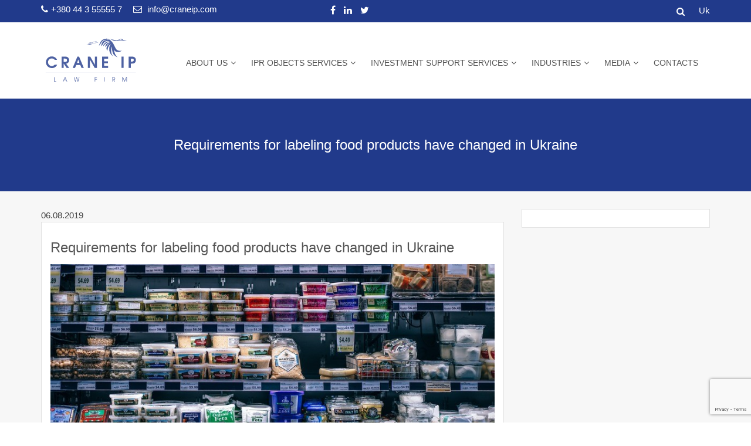

--- FILE ---
content_type: text/html
request_url: https://craneip.com/requirements-for-labeling-food-products-have-changed-in-ukraine/
body_size: 13019
content:
<!doctype html>
<html lang="en-GB">
<head>
    <meta charset="UTF-8">
    <meta name="viewport" content="width=device-width, initial-scale=1">
    <link rel="profile" href="http://gmpg.org/xfn/11">

    <meta name='robots' content='index, follow, max-image-preview:large, max-snippet:-1, max-video-preview:-1' />
<link rel="alternate" href="https://craneip.com/requirements-for-labeling-food-products-have-changed-in-ukraine/" hreflang="en" />
<link rel="alternate" href="https://craneip.com/uk/v-ukra%d1%97ni-zminilisya-pravila-markuvannya-harchovo%d1%97-produkczi%d1%97/" hreflang="uk" />

	<!-- This site is optimized with the Yoast SEO plugin v22.3 - https://yoast.com/wordpress/plugins/seo/ -->
	<!-- <link media="all" href="https://craneip.com/wp-content/cache/autoptimize/css/autoptimize_b9b1840e3bd4fa8e942e38e4652da91e.css" rel="stylesheet"> -->
<link rel="stylesheet" type="text/css" href="//craneip.com/wp-content/cache/wpfc-minified/lwqz7ag9/ho1au.css" media="all"/><title>Requirements for labeling food products have changed in Ukraine - craneip.com</title>
	<meta name="description" content="Ukraine began to apply new rules for the labeling of food products. Information about the food product must be accurate, reliable and understandable." />
	<link rel="canonical" href="https://craneip.com/requirements-for-labeling-food-products-have-changed-in-ukraine/" />
	<meta name="twitter:label1" content="Written by" />
	<meta name="twitter:data1" content="Иван Никитченко" />
	<meta name="twitter:label2" content="Estimated reading time" />
	<meta name="twitter:data2" content="1 minute" />
	<script type="application/ld+json" class="yoast-schema-graph">{"@context":"https://schema.org","@graph":[{"@type":"Article","@id":"https://craneip.com/requirements-for-labeling-food-products-have-changed-in-ukraine/#article","isPartOf":{"@id":"https://craneip.com/requirements-for-labeling-food-products-have-changed-in-ukraine/"},"author":{"name":"Иван Никитченко","@id":"https://craneip.com/#/schema/person/89ba3ad31cb5c0aec25c39e6f545b1df"},"headline":"Requirements for labeling food products have changed in Ukraine","datePublished":"2019-08-06T12:53:38+00:00","dateModified":"2019-08-06T13:31:13+00:00","mainEntityOfPage":{"@id":"https://craneip.com/requirements-for-labeling-food-products-have-changed-in-ukraine/"},"wordCount":256,"publisher":{"@id":"https://craneip.com/#organization"},"image":{"@id":"https://craneip.com/requirements-for-labeling-food-products-have-changed-in-ukraine/#primaryimage"},"thumbnailUrl":"https://craneip.com/wp-content/uploads/2019/08/food-grocery.jpg","articleSection":["Market news","Media"],"inLanguage":"en-GB"},{"@type":"WebPage","@id":"https://craneip.com/requirements-for-labeling-food-products-have-changed-in-ukraine/","url":"https://craneip.com/requirements-for-labeling-food-products-have-changed-in-ukraine/","name":"Requirements for labeling food products have changed in Ukraine - craneip.com","isPartOf":{"@id":"https://craneip.com/#website"},"primaryImageOfPage":{"@id":"https://craneip.com/requirements-for-labeling-food-products-have-changed-in-ukraine/#primaryimage"},"image":{"@id":"https://craneip.com/requirements-for-labeling-food-products-have-changed-in-ukraine/#primaryimage"},"thumbnailUrl":"https://craneip.com/wp-content/uploads/2019/08/food-grocery.jpg","datePublished":"2019-08-06T12:53:38+00:00","dateModified":"2019-08-06T13:31:13+00:00","description":"Ukraine began to apply new rules for the labeling of food products. Information about the food product must be accurate, reliable and understandable.","breadcrumb":{"@id":"https://craneip.com/requirements-for-labeling-food-products-have-changed-in-ukraine/#breadcrumb"},"inLanguage":"en-GB","potentialAction":[{"@type":"ReadAction","target":["https://craneip.com/requirements-for-labeling-food-products-have-changed-in-ukraine/"]}]},{"@type":"ImageObject","inLanguage":"en-GB","@id":"https://craneip.com/requirements-for-labeling-food-products-have-changed-in-ukraine/#primaryimage","url":"https://craneip.com/wp-content/uploads/2019/08/food-grocery.jpg","contentUrl":"https://craneip.com/wp-content/uploads/2019/08/food-grocery.jpg","width":826,"height":512},{"@type":"BreadcrumbList","@id":"https://craneip.com/requirements-for-labeling-food-products-have-changed-in-ukraine/#breadcrumb","itemListElement":[{"@type":"ListItem","position":1,"name":"Main page","item":"https://craneip.com/"},{"@type":"ListItem","position":2,"name":"Requirements for labeling food products have changed in Ukraine"}]},{"@type":"WebSite","@id":"https://craneip.com/#website","url":"https://craneip.com/","name":"craneip.com","description":"Crane IP Law Firm","publisher":{"@id":"https://craneip.com/#organization"},"potentialAction":[{"@type":"SearchAction","target":{"@type":"EntryPoint","urlTemplate":"https://craneip.com/?s={search_term_string}"},"query-input":"required name=search_term_string"}],"inLanguage":"en-GB"},{"@type":"Organization","@id":"https://craneip.com/#organization","name":"craneip.com","url":"https://craneip.com/","logo":{"@type":"ImageObject","inLanguage":"en-GB","@id":"https://craneip.com/#/schema/logo/image/","url":"https://craneip.com/wp-content/uploads/2018/11/cropped-logo-full.png","contentUrl":"https://craneip.com/wp-content/uploads/2018/11/cropped-logo-full.png","width":170,"height":90,"caption":"craneip.com"},"image":{"@id":"https://craneip.com/#/schema/logo/image/"},"sameAs":["https://www.facebook.com/CraneIP/","https://twitter.com/IpCrane","https://www.linkedin.com/company/crane-ip-law-firm/"]},{"@type":"Person","@id":"https://craneip.com/#/schema/person/89ba3ad31cb5c0aec25c39e6f545b1df","name":"Иван Никитченко","url":"https://craneip.com/author/ivan-nikitchenko/"}]}</script>
	<!-- / Yoast SEO plugin. -->


<link href='https://fonts.gstatic.com' crossorigin='anonymous' rel='preconnect' />
<link rel="alternate" type="application/rss+xml" title="craneip.com &raquo; Feed" href="https://craneip.com/feed/" />
<link rel="alternate" type="application/rss+xml" title="craneip.com &raquo; Comments Feed" href="https://craneip.com/comments/feed/" />















<!--n2css-->


<link rel="https://api.w.org/" href="https://craneip.com/wp-json/" /><link rel="alternate" type="application/json" href="https://craneip.com/wp-json/wp/v2/posts/1902" /><link rel="EditURI" type="application/rsd+xml" title="RSD" href="https://craneip.com/xmlrpc.php?rsd" />
<meta name="generator" content="WordPress 6.4.5" />
<link rel='shortlink' href='https://craneip.com/?p=1902' />
<link rel="alternate" type="application/json+oembed" href="https://craneip.com/wp-json/oembed/1.0/embed?url=https%3A%2F%2Fcraneip.com%2Frequirements-for-labeling-food-products-have-changed-in-ukraine%2F" />
<link rel="alternate" type="text/xml+oembed" href="https://craneip.com/wp-json/oembed/1.0/embed?url=https%3A%2F%2Fcraneip.com%2Frequirements-for-labeling-food-products-have-changed-in-ukraine%2F&#038;format=xml" />
<!-- Global site tag (gtag.js) - Google Analytics -->
<script async src="https://www.googletagmanager.com/gtag/js?id=UA-130590097-1"></script>

<meta name="google-site-verification" content="bk-3B9F-DzS7_0fX2KHhFqawrxbu9THdgua0PkHvRYo" /><link rel="icon" href="https://craneip.com/wp-content/uploads/2018/12/cropped-linkedin_profile-32x32.png" sizes="32x32" />
<link rel="icon" href="https://craneip.com/wp-content/uploads/2018/12/cropped-linkedin_profile-192x192.png" sizes="192x192" />
<link rel="apple-touch-icon" href="https://craneip.com/wp-content/uploads/2018/12/cropped-linkedin_profile-180x180.png" />
<meta name="msapplication-TileImage" content="https://craneip.com/wp-content/uploads/2018/12/cropped-linkedin_profile-270x270.png" />
</head>

<body class="post-template-default single single-post postid-1902 single-format-standard wp-custom-logo right-sidebar">

<div id="page" class="site">
    <a class="skip-link screen-reader-text" href="#content">Skip to content</a>
    <a href="#" class="scrollup"><i class="fa fa-long-arrow-up" aria-hidden="true"></i></a>
    <header id="masthead" class="site-header">
        <!-- Start Top header Section -->
                    <div class="top-header">
                <div class="container">
                    <div class="row">


                        <!-- Start top contact info Section -->
                        <div class="col-xs-12 col-sm-5">
                            <div class="top-header-contact-info">

                                                                    <a class="top-phone" href="tel:+380%2044%203%2055555%207"><i
                                            class="fa  fa-phone"></i>+380 44 3 55555 7                                    </a>

                                                                    <a class="top-email" href="mailto:info@craneip.com"><i
                                            class="fa fa-envelope-o"></i> info@craneip.com                                    </a>
                                                            </div>

                        </div>
                        <!-- End top contact info Section -->


                        <!-- Start top social icon Section -->
                        <div class="col-xs-12 col-sm-7">
                            <!-- Start custom header widget area -->
                                                            <div class="top-header-socialicon">

                                    <div class="menu-social-container"><ul id="menu-social-menu-footer" class="menu"><li id="menu-item-310" class="menu-item menu-item-type-custom menu-item-object-custom menu-item-310"><a rel="nofollow" href="https://www.facebook.com/CraneIP/">facebook</a></li>
<li id="menu-item-311" class="menu-item menu-item-type-custom menu-item-object-custom menu-item-311"><a rel="nofollow" href="https://www.linkedin.com/company/crane-ip-law-firm/">linkedin</a></li>
<li id="menu-item-312" class="menu-item menu-item-type-custom menu-item-object-custom menu-item-312"><a rel="nofollow" href="https://twitter.com/IpCrane">twitter</a></li>
</ul></div>
                                </div>

                                                        <div class="language-choise"><ul>
	<li class="lang-item lang-item-10 lang-item-uk lang-item-first"><a  lang="uk" hreflang="uk" href="https://craneip.com/uk/v-ukra%d1%97ni-zminilisya-pravila-markuvannya-harchovo%d1%97-produkczi%d1%97/">Uk</a></li>
</ul>
</div>

                            <!-- End custom header widget area -->
                            <div class="header-search">
                                <p class="search-btn"><i class="fa fa-search" aria-hidden="true"></i></p>
                                <form action="https://craneip.com/" autocomplete="on" class="top-search">
    <input id="search" name="s" value="" type="text" placeholder="Search&hellip;&hellip;">
    <button type="submit"><i class="fa fa-search"></i></button>
</form>
                            </div>


                        </div>
                        <!-- End top social icon Section -->
                    </div>
                </div>
            </div>
                <!-- End Top header Section -->
        <!-- Start logo and menu Section -->
        <div class="main-header">
            <div class="container">
                <!-- Start Site title Section -->
                <div class="site-branding">
                    <p class="site-title">
                        <!-- <noscript><img src="images/logo.png" alt=""></noscript><img class="lazyload" src='data:image/svg+xml,%3Csvg%20xmlns=%22http://www.w3.org/2000/svg%22%20viewBox=%220%200%20210%20140%22%3E%3C/svg%3E' data-src="images/logo.png" alt=""> -->
                                                        <a class="navbar-brand" href="https://craneip.com/">

                                    <svg version="1.1" id="Слой_1" xmlns="http://www.w3.org/2000/svg"
                                         xmlns:xlink="http://www.w3.org/1999/xlink" x="0px" y="0px"
                                         viewBox="0 0 414 218" style="enable-background:new 0 0 414 218;"
                                         xml:space="preserve">

                                        <g>
                                            <g>
                                                <g>
                                                    <path class="st0" d="M345.1,25c-1.7-0.4-3.6-1.2-5.3-2c-0.9-0.5-3.8-2.8-4.7-2.1c-1,0.8,0.6,2.8-0.9,3.5c-0.8,0.3-3.1,0.2-3.9,0
				c-1.5-0.3-2-2.4-3.4-2.5c-0.9-0.1-3.3,0.8-4.1,1c-3.4,0.7-6.6,1.3-10.1,1.3c-3.6,0-6.3,0.1-9.8-0.5c-3.1-0.6-6.1-1.3-9.2-2
				c-1.4-0.4-2.8-0.8-4.3-1.4c-1.4-0.5-1.6-0.5-3.4-1.4c3.9,2.8,5.7,3.6,8.1,5c1.2,0.6,2.3,1.1,3.4,1.5c1.1,0.4,2.5,1.2,3.6,1.4
				c1.2,0.3,2.1,0.3,3,0.3c1.3,0,3.1,0.2,4.4,0.1c3.3-0.2,6.4-0.2,9.5-0.4c6.5-0.4,12.9-1.4,19.3-0.5c3.3,0.5,6.4,0.7,9.7,0.9
				c1.4,0.1,2.9,0.2,4.4,0.1c1.1-0.1,3.2,0.2,4.1,0c-1.5-0.2-3.2-0.7-4.8-1C348.2,25.9,347.5,25.6,345.1,25z"/>
                                                </g>
                                                <g>
                                                    <path class="st0" d="M321.1,68c-2.4-0.8-3.9-1.3-5.7-2.5c-2-1.4-3-2.5-4.3-4.7c-1.2-1.8-2.4-3.5-3.4-5.5
				c-1.2-2.1-2.2-4.3-3.3-6.5c-0.9-1.8-1.5-3.5-2.4-5.1c-0.9-1.6-1.5-2.8-2.7-5.1l-3.5-4.9c-2.1-2.8-5.3-6.2-8.1-8.3
				c-3-2.2-5.8-4.3-9.3-5.7c-8-3.2-15.4-2.5-19.2-1.4c0,0,6.6-1.2,9.9-0.3c1.6,0.3,3.1,0.6,5.3,1.5c1.8,0.7,2.8,1,4.2,1.9
				c3.1,2.2,2.3,3,2.3,3s0,0,0,0c0,0,0,0,0,0c-14.2-6.7-24.2-5-31,4c-2.4,3.1-7,8.6-9.6,19.6c4.8-4.1,8.4-12.1,12.5-16.7
				c2.1-2.3,2.6-3,4.9-4.8c2.5-1.9,9.8-3.4,13.6-1.9l1,0.4c-6.3-0.2-11.7,2-14,4.4c-2.7,2.8-8.6,8.7-7.9,20.2
				c4.8-4.1,7-11.9,11.8-15.9c3-2.5,4.9-3.3,7.7-4.4c3-1.1,7.6-2.6,15.8,1.8l0,0c-4.8-1.3-10.3-1.2-14.6,1.3
				c-3.8,2.1-13.9,8.6-12.7,17.5c5.8-7.3,7.6-9.4,12.9-13.4c2.9-2.2,8.5-4.8,17.3-2.8c-4.2,0.2-7,0.8-11,2.5
				c-3.2,1.4-12.5,7.5-10.5,18.1c3.7-6.2,6.9-9.8,11.2-13.5c2.2-2.1,5.6-3.1,8.1-4.1c-4,2.4-7.5,5.8-9.4,8.6
				c-2.3,3.1-9.8,13.5-1.8,24c1.4-12.3,3.8-15.5,6.4-20.6c1.1-2.1,4.2-6.2,7.5-7.7c-1,2.3-2.6,3.9-3.7,6.3c-2,4.3-2.3,9.7-2.5,14.4
				c-0.1,3.6,0.3,6.8,1.4,10.3c0.8,2.3,1.9,5.7,3.2,7.9c2.1,3.5,2.8,4.4,4.8,6.4c3.7,3.8,4.2,3.7,5.2,4.8c-0.7-1.8-1.4-2.9-2.5-5
				c-0.8-1.6-1.4-2.4-1.9-3.9c-1.2-3.4-2-7.2-2.1-10.6c-0.2-7.2-0.1-9.9,0.9-14.9c0.3-1.6,1.4-3.3,2.3-5.6c-0.3,2.3-0.2,4.8-0.1,7
				c0.1,4.8,1.2,10.3,2.3,14.8c0.9,3.5,1.6,6.6,3.7,9.7c1.4,2,2.9,3.7,4.7,5.4c3,2.8,4.4,3.4,6.9,5c4,2.5,5.2,3,6.3,3.7
				c-1.2-1.3-2.2-2.4-3.8-4.1c-1.2-1.3-3.6-4.6-4.5-5.9c-0.7-1.1-2.1-3.4-3.4-6.8c-2.6-6.8-2.5-9.7-3.3-14.5
				c-0.1-0.6-0.4-1.4-0.6-2.3c1.8,4.1,4.2,7.6,8.7,9.4c4.2,1.7,8.4,2.1,13.2,1.2c3-0.5,8.5-3.2,10.4-5.5c-0.6,0.1-1.9,0.4-2.6,0.5
				C327.6,69.7,324.9,69.3,321.1,68z"/>
                                                </g>
                                                <g>
                                                    <path class="st0" d="M215.6,33.1c-2.4,0.8-5,2-7.5,2.2c-1.2,0.1-2.2-0.9-3.2-0.8c-0.4,0.1-0.4,0.7-1,0.9
				c-0.7,0.2-1.8-0.2-2.6-0.1c-2.1,0.1-5.5,1-7.4,1.5c2.8-0.2,2.8-0.7,4.5,1c-1.7,0.6-5-1.5-6.3,0.5c1.3-0.9,4.2,0.1,5.8,0.2
				c1.5,0.1,3.1,0.2,4.6,0.1c2.1-0.1,4.5-0.3,6.3-1.3c6-3.5,12.9-5.5,19.7-6.9c0.3-0.1,0.6-0.1,0.9-0.2l0.8-0.3c0.6-0.2,1-0.4,1-1
				c-3.1,0.4-5.4,1.1-7.8,1.7C220.7,31.2,218.2,32.1,215.6,33.1z"/>
                                                </g>
                                                <g>
                                                    <path class="st0"
                                                          d="M190.6,43.1c0.9,0.4,2,0.2,3.1,0C192.7,42.7,191.5,42.7,190.6,43.1z"/>
                                                </g>
                                                <g>
                                                    <path class="st0" d="M220.2,36.9c-2.7,0.7-5.2,1.6-7.8,2.5c-2.4,0.8-5,2-7.5,2.2c-1.2,0.1-0.8-0.5-1.8-0.4
				c-0.4,0.1-1.8,0.4-2.5,0.5c-0.7,0.2-2.5,0.6-3.3,0.7c-1.1,0.1-2.4,0.4-3.7,0.7c0.6,0.2,1.1,0.5,1.4,1c-1.7,0.6-5-1.5-6.3,0.5
				c1.3-0.8,4.2,0.1,5.8,0.2c1.5,0.1,3.1,0.2,4.6,0.1c2.1-0.1,4.5-0.3,6.3-1.3c6-3.5,12.9-5.5,19.7-6.9l1.6-0.4
				c3.5-1,11.4-2.6,11.5-3.1C236,32.8,222.5,36.4,220.2,36.9z"/>
                                                </g>
                                                <path class="st0" d="M331.8,18.8c-2.1,0-3.2,0.7-4.1,1.1c0.7,0.4,2.4,0.8,3.6,1c0,0.1-0.1,0.2-0.1,0.3c0,0.7,0.6,1.2,1.3,1.2
			c0.7,0,1.3-0.5,1.3-1.2c0-0.1,0-0.2-0.1-0.3c0.7-0.1,1.2-0.3,0.9-0.7C334.2,19.5,333.4,18.8,331.8,18.8z"/>
                                            </g>
                                            <g>
                                                <polygon class="st0"
                                                         points="55.4,178.3 53.6,178.3 53.6,196.5 63,196.5 63,194.9 55.4,194.9 		"/>
                                                <path class="st0"
                                                      d="M98.5,178.3l-7.8,18.2h1.9l2.7-6.1h8.5l2.6,6.1h2l-7.8-18.2H98.5z M95.9,188.7l3.6-8.3l3.5,8.3H95.9z"/>
                                                <polygon class="st0" points="153,194.2 148.6,178.3 146.9,178.3 142.5,194.2 138,178.3 136.1,178.3 141.4,196.5 143.7,196.5
			147.7,181.6 151.7,196.5 154.1,196.5 159.3,178.3 157.4,178.3 		"/>
                                                <polygon class="st0" points="222.8,196.5 224.6,196.5 224.6,188.2 231.8,188.2 231.8,186.5 224.6,186.5 224.6,180 232.1,180
			232.1,178.3 222.8,178.3 		"/>
                                                <rect x="262.1" y="178.3" class="st0" width="1.8" height="18.2"/>
                                                <path class="st0" d="M307.3,184.2c0-1.1-0.2-2.1-0.7-2.9c-0.4-0.8-1.1-1.5-1.9-2c-1.1-0.6-2.9-0.9-5.2-0.9h-4.5v18.2h1.8V180h2.6
			c1.9,0,3.3,0.2,4.2,0.7c0.6,0.3,1.1,0.7,1.4,1.3c0.3,0.6,0.5,1.3,0.5,2.2c0,2-0.9,3.3-2.6,3.8c-0.8,0.2-2.2,0.3-4.2,0.3l6.1,8.3
			h2.3l-5.1-6.8c1.7-0.2,3.1-0.8,4-1.7C306.8,187.1,307.3,185.8,307.3,184.2z"/>
                                                <polygon class="st0" points="346.6,193.8 340,178.3 337.2,178.3 337.2,196.5 339,196.5 339,180.3 345.8,196.5 347.4,196.5
			354.2,180.3 354.2,196.5 356,196.5 356,178.3 353.2,178.3 		"/>
                                            </g>
                                            <path class="st0" d="M32.7,105.8c2.9-3.4,6.8-5.1,11.7-5.1c2.7,0,5.1,0.5,7,1.4c1.9,0.9,3.7,2.4,5.3,4.5h9.7
		c-0.9-2-1.8-3.6-2.7-4.8c-0.9-1.2-2.1-2.5-3.6-3.8c-2.2-1.8-4.6-3.2-7.4-4.2c-2.7-1-5.6-1.5-8.5-1.5c-3.3,0-6.4,0.6-9.3,1.9
		c-3,1.3-5.5,3-7.7,5.1c-2.1,2.1-3.9,4.7-5.1,7.7c-1.3,3-1.9,6.1-1.9,9.3c0,2.2,0.3,4.4,0.9,6.5c0.6,2.1,1.4,4.1,2.5,5.9
		c1.1,1.8,2.3,3.4,3.9,4.9c1.5,1.5,3.2,2.8,5,3.8c1.8,1.1,3.8,1.9,5.9,2.4c2.1,0.6,4.3,0.9,6.6,0.9c4.8,0,9.2-1.2,13-3.7
		c3.9-2.5,6.8-5.9,8.6-10.2H56.2c-1.9,2-3.8,3.4-5.6,4.2c-1.8,0.8-3.8,1.3-6.1,1.3c-2.8,0-5.5-0.7-7.9-2.2c-2.4-1.4-4.3-3.4-5.7-5.8
		c-1.4-2.5-2.1-5.1-2.1-8c0-1.9,0.3-3.8,1-5.7C30.6,108.8,31.5,107.1,32.7,105.8z"/>
                                            <path class="st0" d="M108.3,121.3c1-0.5,2-1.1,3-1.9c3.4-2.7,5.1-6.5,5.1-11.3c0-4.8-1.5-8.5-4.6-11.3c-1.5-1.4-3.3-2.3-5.2-2.9
		c-1.9-0.5-4.6-0.8-7.9-0.8H85.1v46.8h8.7v-18l12.3,18h10.7l-12.7-17.3C105.9,122.2,107.3,121.7,108.3,121.3z M93.8,115.4v-14.1h3.9
		c3.7,0,6.3,0.5,7.6,1.5c1.6,1.2,2.4,3,2.4,5.4c0,2.5-0.8,4.3-2.3,5.4c-1.5,1.1-3.9,1.7-7.3,1.7H93.8z"/>
                                            <path class="st0"
                                                  d="M150.8,93.1l-19.5,46.8h9.6l5.2-12.1h16.7l5,12.1h9.6l-19.7-46.8H150.8z M149.3,119.5l5-14.2l5,14.2H149.3z"/>
                                            <polygon class="st0" points="223.6,127.2 204.1,93.1 194.2,93.1 194.2,139.9 202.9,139.9 202.9,105.9 222.5,139.9 232.2,139.9
		232.2,93.1 223.6,93.1 	"/>
                                            <polygon class="st0" points="253.2,139.9 278.3,139.9 278.3,131.6 261.9,131.6 261.9,120.7 277.7,120.7 277.7,112.4 261.9,112.4
		261.9,101.4 278.3,101.4 278.3,93.1 253.2,93.1 	"/>
                                            <rect x="333.8" y="93.1" class="st0" width="8.7" height="46.8"/>
                                            <path class="st0" d="M387.5,95.5c-1.4-0.9-3-1.5-4.8-1.9c-1.8-0.4-4.3-0.5-7.5-0.5h-11.6v46.8h8.7v-17.8h2.8c3.2,0,5.6-0.1,7.4-0.4
		c1.8-0.3,3.3-0.8,4.5-1.5c2-1.1,3.6-2.8,4.8-5.1c1.2-2.3,1.7-4.8,1.7-7.6c0-2.6-0.5-5-1.5-7.1C390.9,98.4,389.4,96.7,387.5,95.5z
		 M383.6,111.2c-0.7,1-1.7,1.6-2.9,2c-1.3,0.4-3.3,0.6-5.9,0.6h-2.5v-12.4h2.9c2.4,0,4.3,0.1,5.5,0.4c1.3,0.4,2.2,1.1,3,2.1
		c0.7,1.1,1.1,2.3,1.1,3.8C384.7,109.1,384.3,110.2,383.6,111.2z"/>
                                            <g class="st1">
                                                <g class="st2">
                                                    <path class="st3" d="M-8.7-150.5c-7.1-1.6-14.7-4.7-21.6-8.3c-3.6-1.9-15.5-11.3-19-8.6c-3.9,3.2,2.6,11.3-3.7,14.1
				c-3.1,1.2-12.6,0.8-15.7,0c-6.3-1.2-8.1-9.6-14-10c-3.5-0.4-13.4,3.2-16.9,3.9c-13.8,2.8-27,5.3-41.2,5.3
				c-14.6,0-25.5,0.4-40.1-2c-12.6-2.4-25.1-5.1-37.7-8.3c-5.9-1.6-11.4-3.4-17.7-5.5c-5.9-2-6.7-1.8-13.8-5.5
				c15.7,11.4,23,14.8,32.9,20.4c4.7,2.4,9.5,4.5,14.1,6.2c4.6,1.7,10.4,4.9,14.7,5.7c4.7,1.2,8.4,1.3,12.3,1.3
				c5.3,0,12.7,0.8,17.8,0.4c13.4-0.8,26-0.7,38.9-1.4c26.3-1.6,52.6-5.7,78.5-2.1c13.4,2,26.1,3,39.5,3.8c5.9,0.4,11.7,0.9,18,0.5
				c4.3-0.3,12.8,0.7,16.8-0.1c-6.3-0.8-13.2-2.9-19.4-4.2C4.2-147,1.1-148.3-8.7-150.5z"/>
                                                </g>
                                                <g class="st2">
                                                    <path class="st3"
                                                          d="M-237.9-83.9C-238.1-83.6-238-83.8-237.9-83.9L-237.9-83.9z"/>
                                                </g>
                                                <g class="st2">
                                                    <path class="st3" d="M-309.9-102.1c11.9-9,34.8-19.7,70.4-11.2c-17.3,1-28.4,3.4-45,10.4c-13.1,5.5-50.8,30.5-42.9,73.6
				c14.9-25.1,28.2-40.1,45.9-55c9-8.4,22.9-12.7,32.9-16.9c-16.3,9.7-30.5,23.7-38.5,34.9c-9.2,12.5-40.1,55.1-7.3,97.7
				c5.9-50.1,15.4-63.1,25.9-84.1c4.4-8.7,17.2-25.1,30.6-31.3c-4.2,9.4-10.5,15.8-15.2,25.6c-8.4,17.6-9.4,39.7-10.1,58.7
				c-0.5,14.7,1.2,27.5,5.8,41.9c3.1,9.6,7.7,23.3,12.9,32.2c8.4,14.4,11.5,17.8,19.6,26.1c15.2,15.6,17.1,15.1,21.2,19.6
				c-2.7-7.2-5.9-12-10.2-20.3c-3.3-6.4-5.6-9.7-7.9-16c-4.9-13.8-8-29.2-8.4-43.1c-1-29.4-0.5-40.2,3.5-60.7
				c1.3-6.4,5.5-13.3,9.2-22.7c-1,9.5-0.7,19.6-0.3,28.7c0.5,19.5,4.7,42.1,9.4,60.5c3.7,14.2,6.6,26.9,15,39.4
				c5.6,8.3,11.8,14.9,19.3,22c12.1,11.4,17.9,14,28,20.4c16.1,10.3,21,12.3,25.7,15c-5-5.2-9-9.9-15.5-16.6
				c-4.9-5.2-14.6-18.7-18.4-24.2c-3-4.4-8.5-14-13.9-27.9c-10.7-27.5-10.1-39.5-13.6-59.2c-0.5-2.6-1.5-5.8-2.3-9.4
				c7.2,16.6,17.1,31.1,35.3,38.3c17.3,6.8,34.3,8.6,53.7,4.9c12.1-2.1,34.6-13,42.5-22.5c-2.6,0.5-7.9,1.7-10.5,2.1
				c-17,2.6-28.3,0.8-43.8-4.2c-9.7-3.2-16-5.1-23.3-10c-8.3-5.6-12.4-10.3-17.6-19.2c-4.7-7.4-9.7-14.5-13.9-22.4
				c-4.7-8.4-9-17.5-13.6-26.3c-3.8-7.3-6.1-14.3-9.9-20.9c-3.8-6.6-6.1-11.5-11.1-20.7l-14.2-20c-8.4-11.6-21.5-25.3-33-33.7
				c-12.1-8.9-23.8-17.6-38-23.3c-29-11.7-56.3-10.6-72.9-7v0.5c8.6-1.2,25.1-3,34.9-0.5c6.4,1.1,12.4,2.5,21.7,6
				c7.5,2.8,11.5,4,17.1,7.9c12.6,8.9,9.3,12.3,9.3,12.3s0,0,0.1,0c0.2,0.1,0.1,0,0,0c0,0-0.1,0-0.1,0c-32.9-15.5-60.3-19.9-83-14.1
				v17.1c13.3-4.5,32.5-6.5,44.2-2.1l4,1.8c-19.5-0.8-36.9,4.4-48.2,11.2v31.1c2.2-2.5,4.5-4.7,6.9-6.8c12.2-10,19.9-13.6,31.2-17.8
				c12-4.5,31-10.4,64.5,7.5l0.1,0c-19.7-5.4-42-4.7-59.6,5.3c-10,5.6-31.1,18.7-43.1,37.3v23.4C-336.7-79.8-328.5-88-309.9-102.1z"
                                                    />
                                                </g>
                                                <g class="st2">
                                                    <path class="st3"
                                                          d="M-270.9-152.3C-270.8-152.3-270.7-152.2-270.9-152.3L-270.9-152.3z"/>
                                                </g>
                                                <path class="st4" d="M-62.9-176c-8.7,0-13.2,2.8-16.6,4.6c3,1.7,9.8,3.5,14.5,4c-0.1,0.3-0.2,0.7-0.2,1.1c0,2.7,2.3,4.9,5.1,4.9
			c2.8,0,5.1-2.2,5.1-4.9c0-0.4-0.1-0.8-0.2-1.1c2.7-0.4,4.7-1.1,3.7-2.9C-52.9-173-56.1-176-62.9-176z"/>
                                            </g>
                                            <g class="st1">
                                                <g class="st2">
                                                    <path class="st3" d="M768.6,264.1c-9.4,0-16.4,0.3-25.8-1.3c-8.1-1.5-16.1-3.3-24.2-5.3c-3.8-1-7.3-2.2-11.4-3.6
				c-3.8-1.3-4.3-1.2-8.9-3.6c10.1,7.3,14.8,9.5,21.1,13.1c3,1.5,6.1,2.9,9,4c3,1.1,6.7,3.1,9.4,3.6c3,0.8,5.4,0.8,7.9,0.8
				c3.4,0,8.2,0.5,11.5,0.3c4-0.2,8-0.3,11.9-0.4v-7.7C769.1,264.1,768.9,264.1,768.6,264.1z"/>
                                                </g>
                                                <g class="st2">
                                                    <path class="st3"
                                                          d="M706.3,309.2C706.3,309.2,706,309.6,706.3,309.2L706.3,309.2z"/>
                                                </g>
                                                <g class="st2">
                                                    <path class="st3" d="M764.4,360.4c-3-4.7-6.2-9.3-8.9-14.4c-3-5.4-5.8-11.3-8.8-16.9c-2.5-4.7-3.9-9.2-6.4-13.4
				c-2.4-4.3-3.9-7.4-7.1-13.3l-9.1-12.9c-5.4-7.4-13.8-16.2-21.2-21.7c-7.8-5.8-15.3-11.3-24.4-15c-20.9-8.4-40.5-6.5-50.5-3.6
				c0,0,17.2-3.1,26-0.9c4.1,0.7,8,1.6,13.9,3.9c4.8,1.8,7.4,2.5,11,5.1c8.1,5.8,6,7.9,6,7.9s0.1,0,0.1,0c0,0-0.1,0-0.1,0
				c-37.1-17.5-63.5-13.1-81.4,10.6c-6.2,8.2-18.4,22.7-25.1,51.4c12.5-10.8,21.9-31.6,32.9-43.9c5.4-6.1,6.7-7.8,12.9-12.6
				c6.5-5,25.6-8.8,35.8-4.9l2.6,1.1c-16.6-0.6-30.8,5.3-36.8,11.6c-7.2,7.4-22.6,22.9-20.7,52.8c12.5-10.8,18.2-31.2,30.9-41.6
				c7.8-6.4,12.8-8.8,20.1-11.5c7.7-2.9,19.9-6.7,41.5,4.8l0.1,0c-12.7-3.5-27-3-38.3,3.4c-9.8,5.5-36.5,22.5-33.2,45.9
				c15.1-19.2,20.1-24.6,33.8-35c7.6-5.8,22.4-12.7,45.3-7.2c-11.1,0.6-18.3,2.2-28.9,6.7c-8.4,3.6-32.7,19.6-27.6,47.3
				c9.6-16.1,18.2-25.8,29.5-35.4c5.8-5.4,14.7-8.2,21.2-10.9c-10.5,6.3-19.6,15.3-24.7,22.4c-5.9,8.1-25.8,35.5-4.7,62.8
				c3.8-32.2,9.9-40.6,16.7-54.1c2.8-5.6,11-16.2,19.7-20.1c-2.7,6-6.8,10.2-9.7,16.5c-5.4,11.3-6.1,25.5-6.5,37.8
				c-0.3,9.4,0.7,17.7,3.7,26.9c2,6.2,4.9,15,8.3,20.7c5.4,9.2,7.4,11.5,12.6,16.8c3.1,3.2,5.3,5.3,7,6.8h4
				c-1.1-2.2-2.4-4.4-3.9-7.2c-2.1-4.1-3.6-6.3-5.1-10.3c-3.2-8.9-5.1-18.8-5.4-27.7c-0.6-18.9-0.3-25.9,2.3-39
				c0.8-4.1,3.6-8.5,5.9-14.6c-0.7,6.1-0.4,12.6-0.2,18.5c0.3,12.5,3,27.1,6.1,38.9c2.4,9.1,4.2,17.3,9.7,25.3
				c3.6,5.3,7.6,9.6,12.4,14.2c0.8,0.7,1.5,1.4,2.2,2H764c-1.6-2.2-2.9-4.1-3.8-5.4c-1.9-2.8-5.5-9-8.9-17.9
				c-6.9-17.7-6.5-25.4-8.8-38.1c-0.3-1.7-1-3.7-1.5-6c4.6,10.7,11,20,22.7,24.7c1.9,0.7,3.7,1.3,5.6,1.9v-26.4
				C767.6,365.4,766.1,363.2,764.4,360.4z"/>
                                                </g>
                                                <g class="st2">
                                                    <path class="st3" d="M514.2,287.5c-6.3,2-13.2,5.2-19.6,5.9c-3.1,0.2-5.9-2.3-8.4-2c-1,0.2-0.9,2-2.7,2.3
				c-1.8,0.6-4.8-0.4-6.8-0.4c-5.6,0.3-14.3,2.6-19.4,3.8c7.3-0.5,7.4-1.8,11.7,2.6c-4.5,1.6-13.1-4-16.6,1.3
				c3.5-2.2,10.9,0.2,15.2,0.6c4,0.4,8.1,0.5,12.2,0.3c5.6-0.3,11.7-0.7,16.6-3.3c15.8-9.3,33.8-14.5,51.7-18.2
				c0.8-0.2,1.6-0.4,2.3-0.6l2.2-0.8c1.6-0.6,2.6-1,2.7-2.5c-8.1,0.9-14.1,2.9-20.5,4.5C527.5,282.7,521,285,514.2,287.5z"/>
                                                </g>
                                                <g class="st2">
                                                    <path class="st3"
                                                          d="M448.7,313.8c2.5,1,5.4,0.7,8.3,0.1C454.4,312.8,451,312.7,448.7,313.8z"/>
                                                </g>
                                                <g class="st2">
                                                    <path class="st3" d="M526.2,297.7c-7.1,1.8-13.6,4.1-20.4,6.5c-6.3,2-13.2,5.2-19.6,5.9c-3.1,0.2-2.2-1.4-4.7-1.2
				c-1,0.2-4.7,1.1-6.5,1.4c-1.8,0.6-6.5,1.7-8.5,1.8c-2.9,0.1-6.2,1.1-9.4,1.8c1.4,0.6,2.6,1.4,3.4,2.5c-4.5,1.6-13.1-4-16.6,1.3
				c3.5-2.2,10.9,0.2,15.2,0.6c4,0.4,8.1,0.5,12.2,0.3c5.6-0.3,11.7-0.7,16.6-3.3c15.8-9.3,33.8-14.5,51.7-18.2l4.3-1
				c9.1-2.6,30-6.7,30.1-8.2C567.8,286.8,532.2,296.1,526.2,297.7z"/>
                                                </g>
                                            </g>
                                            <g class="st1">
                                                <g class="st2">
                                                    <path class="st3" d="M761.6,150c-1.5-0.4-3-0.9-4.6-1.4c-1.5-0.5-1.7-0.5-3.6-1.4c4.1,3,6,3.9,8.6,5.3c1.2,0.6,2.5,1.2,3.7,1.6
				c1.2,0.4,2.6,1.2,3.7,1.4v-3.8C766.7,151.1,764.2,150.6,761.6,150z"/>
                                                </g>
                                                <g class="st2">
                                                    <path class="st3" d="M767.5,168.1l-3.7-5.2c-2.2-3-5.6-6.6-8.6-8.8c-3.1-2.3-6.2-4.6-9.9-6.1c-8.4-3.4-16.4-2.6-20.4-1.5
				c0,0,7-1.3,10.5-0.4c1.7,0.3,3.2,0.7,5.6,1.6c1.9,0.7,3,1,4.4,2.1c3.3,2.3,2.4,3.2,2.4,3.2s0,0,0,0c0,0,0,0,0,0
				c-15-7.1-25.7-5.3-32.9,4.3c-2.5,3.3-7.4,9.2-10.2,20.8c5-4.4,8.9-12.8,13.3-17.8c2.2-2.5,2.7-3.2,5.2-5.1c2.6-2,10.3-3.6,14.5-2
				l1.1,0.5c-6.7-0.3-12.5,2.2-14.9,4.7c-2.9,3-9.1,9.3-8.4,21.4c5-4.4,7.4-12.6,12.5-16.9c3.2-2.6,5.2-3.5,8.1-4.6
				c3.1-1.2,8.1-2.7,16.8,2l0,0c-5.1-1.4-10.9-1.2-15.5,1.4c-4,2.2-14.8,9.1-13.4,18.6c6.1-7.8,8.1-10,13.7-14.2
				c3.1-2.3,9.1-5.1,18.3-2.9c-4.5,0.3-7.4,0.9-11.7,2.7c-3.4,1.4-13.2,7.9-11.2,19.2c3.9-6.5,7.3-10.4,11.9-14.3
				c2.3-2.2,6-3.3,8.6-4.4c-4.2,2.5-7.9,6.2-10,9.1c-2.4,3.3-10.4,14.3-1.9,25.4c1.5-13,4-16.4,6.8-21.9c1.1-2.3,4.5-6.5,8-8.1
				c-1.1,2.4-2.7,4.1-3.9,6.7c-2.2,4.6-2.5,10.3-2.6,15.3c-0.1,3.8,0.3,7.2,1.5,10.9c0.8,2.5,2,6.1,3.4,8.4c2.2,3.7,3,4.6,5.1,6.8
				c4,4.1,4.4,3.9,5.5,5.1c-0.7-1.9-1.5-3.1-2.7-5.3c-0.9-1.7-1.5-2.5-2-4.2c-1.3-3.6-2.1-7.6-2.2-11.2c-0.2-7.6-0.1-10.5,0.9-15.8
				c0.3-1.7,1.4-3.5,2.4-5.9c-0.3,2.5-0.2,5.1-0.1,7.5c0.1,5.1,1.2,11,2.5,15.7c1,3.7,1.7,7,3.9,10.2c0.3,0.5,0.7,0.9,1.1,1.4v-45
				C768.8,170.5,768.3,169.5,767.5,168.1z"/>
                                                </g>
                                                <g class="st2">
                                                    <path class="st3" d="M678.9,162.1c-2.5,0.8-5.3,2.1-7.9,2.4c-1.2,0.1-2.4-0.9-3.4-0.8c-0.4,0.1-0.4,0.8-1.1,0.9
				c-0.7,0.2-1.9-0.2-2.8-0.1c-2.3,0.1-5.8,1.1-7.8,1.6c2.9-0.2,3-0.7,4.7,1.1c-1.8,0.7-5.3-1.6-6.7,0.5c1.4-0.9,4.4,0.1,6.1,0.3
				c1.6,0.1,3.3,0.2,4.9,0.1c2.3-0.1,4.8-0.3,6.7-1.3c6.4-3.7,13.7-5.9,20.9-7.4c0.3-0.1,0.6-0.1,0.9-0.2l0.9-0.3
				c0.6-0.3,1-0.4,1.1-1c-3.3,0.4-5.7,1.2-8.3,1.8C684.2,160.2,681.6,161.1,678.9,162.1z"/>
                                                </g>
                                                <g class="st2">
                                                    <path class="st3"
                                                          d="M652.4,172.7c1,0.4,2.1,0.3,3.3,0C654.6,172.3,653.3,172.3,652.4,172.7z"/>
                                                </g>
                                                <g class="st2">
                                                    <path class="st3" d="M683.7,166.2c-2.9,0.7-5.5,1.7-8.3,2.7c-2.5,0.8-5.3,2.1-7.9,2.4c-1.2,0.1-0.9-0.6-1.9-0.5
				c-0.4,0.1-1.9,0.4-2.6,0.6c-0.7,0.2-2.6,0.7-3.5,0.7c-1.2,0.1-2.6,0.5-3.9,0.7c0.6,0.2,1.1,0.5,1.5,1c-1.8,0.7-5.3-1.6-6.7,0.5
				c1.4-0.9,4.4,0.1,6.1,0.3c1.6,0.1,3.3,0.2,4.9,0.1c2.3-0.1,4.8-0.3,6.7-1.3c6.4-3.7,13.7-5.9,20.9-7.4l1.7-0.4
				c3.7-1,12.1-2.7,12.2-3.3C700.6,161.8,686.2,165.6,683.7,166.2z"/>
                                                </g>
                                            </g>
                                        </g>
                                        <line class="st5" x1="19.1" y1="159" x2="393.4" y2="159"/>
</svg>

                                </a>

                                                </div>
                <!-- End Site title Section -->
                <!-- Start Menu Section -->
                <div class="menu">
                    <!--<nav id="site-navigation" class="main-navigation" role="navigation"> -->
                    <div class="nav-wrapper">
                        <!-- for toogle menu -->
                        <div class="visible-xs visible-sm  clearfix"><span id="showbutton" class="clearfix"><noscript><img
                                    class="img-responsive grow"
                                    src="https://craneip.com/wp-content/themes/business-epic/assets/images/button.png" alt=""/></noscript><img
                                    class="lazyload img-responsive grow"
                                    src='data:image/svg+xml,%3Csvg%20xmlns=%22http://www.w3.org/2000/svg%22%20viewBox=%220%200%20210%20140%22%3E%3C/svg%3E' data-src="https://craneip.com/wp-content/themes/business-epic/assets/images/button.png" alt=""/></span>
                        </div>
                        <div class=""></div>

                        <nav class="column-12 im-hiding">
                            <div class="clearfix">
                                <div class="menu-main-menu-container"><ul id="menu-main-menu" class="main-nav"><li id="menu-item-3932" class="menu-item menu-item-type-custom menu-item-object-custom menu-item-has-children menu-item-3932"><a href="#">About us</a>
<ul class="sub-menu">
	<li id="menu-item-259" class="menu-item menu-item-type-post_type menu-item-object-post menu-item-259"><a href="https://craneip.com/why-crane-ip/">Why Crane IP</a></li>
	<li id="menu-item-258" class="menu-item menu-item-type-post_type menu-item-object-post menu-item-258"><a href="https://craneip.com/where-we-work/">Where we work</a></li>
	<li id="menu-item-968" class="menu-item menu-item-type-taxonomy menu-item-object-category menu-item-968"><a href="https://craneip.com/category/about-us/key-persons/">Key Persons</a></li>
	<li id="menu-item-1331" class="menu-item menu-item-type-post_type menu-item-object-post menu-item-1331"><a href="https://craneip.com/our-partners/">Partners&#038;Membership</a></li>
	<li id="menu-item-3017" class="menu-item menu-item-type-post_type menu-item-object-post menu-item-3017"><a rel="privacy-policy" href="https://craneip.com/privacy-policy/">Privacy Policy</a></li>
</ul>
</li>
<li id="menu-item-112" class="menu-item menu-item-type-taxonomy menu-item-object-category menu-item-has-children menu-item-112"><a href="https://craneip.com/category/services/">IPR objects services</a>
<ul class="sub-menu">
	<li id="menu-item-253" class="menu-item menu-item-type-post_type menu-item-object-post menu-item-253"><a href="https://craneip.com/trademarks/">Trademarks</a></li>
	<li id="menu-item-254" class="menu-item menu-item-type-post_type menu-item-object-post menu-item-254"><a href="https://craneip.com/utility-models-and-inventions/">Utility models and Inventions</a></li>
	<li id="menu-item-251" class="menu-item menu-item-type-post_type menu-item-object-post menu-item-251"><a href="https://craneip.com/industrial-designs/">Industrial designs</a></li>
	<li id="menu-item-249" class="menu-item menu-item-type-post_type menu-item-object-post menu-item-249"><a href="https://craneip.com/copyright/">Copyright</a></li>
	<li id="menu-item-250" class="menu-item menu-item-type-post_type menu-item-object-post menu-item-250"><a href="https://craneip.com/geographical-indications/">Geographical indications</a></li>
	<li id="menu-item-403" class="menu-item menu-item-type-post_type menu-item-object-post menu-item-403"><a href="https://craneip.com/intellectual-property-rights-protection/">Intellectual property rights protection</a></li>
	<li id="menu-item-3954" class="menu-item menu-item-type-post_type menu-item-object-post menu-item-3954"><a href="https://craneip.com/product-compliance/">Product compliance</a></li>
	<li id="menu-item-252" class="menu-item menu-item-type-post_type menu-item-object-post menu-item-252"><a href="https://craneip.com/ip-management/">IP-management</a></li>
</ul>
</li>
<li id="menu-item-2426" class="menu-item menu-item-type-taxonomy menu-item-object-category menu-item-has-children menu-item-2426"><a href="https://craneip.com/category/investment-support-services/">Investment support services</a>
<ul class="sub-menu">
	<li id="menu-item-2428" class="menu-item menu-item-type-post_type menu-item-object-post menu-item-2428"><a href="https://craneip.com/market-entry-support/">Market entry support</a></li>
	<li id="menu-item-1965" class="menu-item menu-item-type-post_type menu-item-object-post menu-item-1965"><a href="https://craneip.com/integrated-ip-law-services/">Integrated IP Law services</a></li>
	<li id="menu-item-3107" class="menu-item menu-item-type-post_type menu-item-object-post menu-item-3107"><a href="https://craneip.com/customs-procedures/">Customs procedures</a></li>
	<li id="menu-item-3109" class="menu-item menu-item-type-post_type menu-item-object-post menu-item-3109"><a href="https://craneip.com/competition-antitrust/">Competition &#038; Antitrust</a></li>
	<li id="menu-item-3108" class="menu-item menu-item-type-post_type menu-item-object-post menu-item-3108"><a href="https://craneip.com/taxation/">Taxation</a></li>
	<li id="menu-item-3111" class="menu-item menu-item-type-post_type menu-item-object-post menu-item-3111"><a href="https://craneip.com/corporate-and-ma/">Corporate and M&#038;A</a></li>
	<li id="menu-item-3110" class="menu-item menu-item-type-post_type menu-item-object-post menu-item-3110"><a href="https://craneip.com/real-estate/">Real Estate</a></li>
	<li id="menu-item-3197" class="menu-item menu-item-type-post_type menu-item-object-post menu-item-3197"><a href="https://craneip.com/gr-public-private-partnership/">GR &#038; Public-private partnership</a></li>
</ul>
</li>
<li id="menu-item-113" class="menu-item menu-item-type-taxonomy menu-item-object-category menu-item-has-children menu-item-113"><a href="https://craneip.com/category/industries/">Industries</a>
<ul class="sub-menu">
	<li id="menu-item-264" class="menu-item menu-item-type-post_type menu-item-object-post menu-item-264"><a href="https://craneip.com/fmcg-retail/">FMCG &#038; Retail</a></li>
	<li id="menu-item-268" class="menu-item menu-item-type-post_type menu-item-object-post menu-item-268"><a href="https://craneip.com/pharmaceuticals-healthcare/">Pharmaceuticals &#038; Healthcare</a></li>
	<li id="menu-item-265" class="menu-item menu-item-type-post_type menu-item-object-post menu-item-265"><a href="https://craneip.com/it-technology/">IT &#038; Technology</a></li>
	<li id="menu-item-2111" class="menu-item menu-item-type-post_type menu-item-object-post menu-item-2111"><a href="https://craneip.com/fashion/">Fashion</a></li>
	<li id="menu-item-267" class="menu-item menu-item-type-post_type menu-item-object-post menu-item-267"><a href="https://craneip.com/media-advertising/">Media &#038; Advertising</a></li>
	<li id="menu-item-260" class="menu-item menu-item-type-post_type menu-item-object-post menu-item-260"><a href="https://craneip.com/agriculture/">Agriculture</a></li>
	<li id="menu-item-266" class="menu-item menu-item-type-post_type menu-item-object-post menu-item-266"><a href="https://craneip.com/mechanical-engineering-manufacturing/">Mechanical engineering &#038; Manufacturing</a></li>
	<li id="menu-item-261" class="menu-item menu-item-type-post_type menu-item-object-post menu-item-261"><a href="https://craneip.com/automotive/">Automotive</a></li>
	<li id="menu-item-262" class="menu-item menu-item-type-post_type menu-item-object-post menu-item-262"><a href="https://craneip.com/energy/">Energy</a></li>
	<li id="menu-item-263" class="menu-item menu-item-type-post_type menu-item-object-post menu-item-263"><a href="https://craneip.com/financial-services/">Financial services</a></li>
</ul>
</li>
<li id="menu-item-125" class="menu-item menu-item-type-taxonomy menu-item-object-category current-post-ancestor current-menu-parent current-post-parent menu-item-has-children menu-item-125"><a href="https://craneip.com/category/media/">Media</a>
<ul class="sub-menu">
	<li id="menu-item-128" class="menu-item menu-item-type-taxonomy menu-item-object-category current-post-ancestor current-menu-parent current-post-parent menu-item-128"><a href="https://craneip.com/category/media/market-news/">Market news</a></li>
	<li id="menu-item-1721" class="menu-item menu-item-type-taxonomy menu-item-object-category menu-item-1721"><a href="https://craneip.com/category/media/company-news/">Company news</a></li>
	<li id="menu-item-126" class="menu-item menu-item-type-taxonomy menu-item-object-category menu-item-126"><a href="https://craneip.com/category/media/blog/">Blog</a></li>
</ul>
</li>
<li id="menu-item-120" class="menu-item menu-item-type-post_type menu-item-object-page menu-item-120"><a href="https://craneip.com/contacts/">Contacts</a></li>
</ul></div>                            </div>
                        </nav>
                        <!-- / main nav -->
                    </div>
                    <!-- </nav> -->
                </div>
                <!-- End Menu Section -->

            </div>
        </div>
        <!-- End logo and menu Section -->
    </header>
	<!-- Start inner pager banner page -->
	<div id="" class="lazyload ample-inner-banner" data-bg="https://craneip.com/wp-content/themes/business-epic/assets/images/header.png" style="background-image: url(data:image/svg+xml,%3Csvg%20xmlns=%22http://www.w3.org/2000/svg%22%20viewBox=%220%200%20500%20300%22%3E%3C/svg%3E);">

	<div class="container">
			<header class="entry-header">
				<h1 class="entry-title">Requirements for labeling food products have changed in Ukraine</h1>
			</header>
		</div>
	</div>
	<!-- End inner pager banner page -->

	<!-- Start breadcrumb section -->

	<!-- Start innerpage content site -->
	<div id="content" class="site-content single-ample-page">
		<div class="container  clearfix">
			<div class="row">
				<!-- Start primary content area -->
				<div id="primary" class="content-area">
					<main id="main" class="site-main" role="main">




						
	06.08.2019
<article id="post-1902"
         class="post type-post status-publish has-post-thumbnail hentry" class="post-1902 post type-post status-publish format-standard has-post-thumbnail hentry category-market-news category-media">


    <figure>
        <div class="view hm-zoom">
            <a href="https://craneip.com/requirements-for-labeling-food-products-have-changed-in-ukraine/">
                <header class="entry-header">
                    <h3 class="entry-title"><a href="https://craneip.com/requirements-for-labeling-food-products-have-changed-in-ukraine/">Requirements for labeling food products have changed in Ukraine</a></h3>
                </header>

                <img width="826" height="512" src="https://craneip.com/wp-content/uploads/2019/08/food-grocery.jpg" class="img-fluid wp-post-image" alt="" decoding="async" fetchpriority="high" srcset="https://craneip.com/wp-content/uploads/2019/08/food-grocery.jpg 826w, https://craneip.com/wp-content/uploads/2019/08/food-grocery-425x263.jpg 425w, https://craneip.com/wp-content/uploads/2019/08/food-grocery-768x476.jpg 768w, https://craneip.com/wp-content/uploads/2019/08/food-grocery-450x279.jpg 450w" sizes="(max-width: 826px) 100vw, 826px" />
                <div class="mask flex-center">

                </div>
            </a>
        </div>
    </figure>
   <!-- <div class="entry-meta">
        <span class="posted-on">
            <a href=""><i class="fa fa-calendar"></i><time class="enty-date posted-date" datetime="">06.08.2019</time></a>
        </span>
        <span class="posted-by">
            <a href="">
                <i class="fa fa-user"></i>
                Иван Никитченко            </a>
        </span>
        <span class="category-tag">
            <i class="fa fa-folder"></i>
            <a href="">
                <span class="cat-links">Post in <a href="https://craneip.com/category/media/market-news/" rel="category tag">Market news</a>,<a href="https://craneip.com/category/media/" rel="category tag">Media</a> </span>            </a>
        </span>
    </div>-->

    <div class="entry-content">
        <p>On August 6, 2019, Ukraine began to apply new rules for the labeling of food and nutrition. The relevant law <em>On information for consumers about food</em> was adopted by the parliament on December 6, 2018.</p>
<p>Manufacturers have three years to fully transition to new requirements.</p>
<p>Thus, the requirements for product labeling are brought into line with the Regulation (EU) No 1169/2011 of the European Parliament and of the Council on the provision of food information to consumers.</p>
<p>According to new rules, information about the food product must be accurate, reliable and understandable to consumer.</p>
<p>Information about a food product should not be misleading, namely about:</p>
<p>&#8211; product characteristics: property, composition, quantity, shelf life, country of origin or place of origin, production method;</p>
<p>&#8211; attribution to a food product of unusual properties or consequences of consumption;</p>
<p>&#8211; special characteristics of the food product, in particular by emphasizing the presence or absence of certain ingredients and/or nutrients;</p>
<p>&#8211; designing the appearance of the product, description or graphic images about the presence in the product of a particular component or ingredient, if in fact it is replaced by another component or ingredient.</p>
<p>In addition, product information should not indicate properties that contribute to the prevention or treatment of diseases (except for natural mineral waters and foods for special medical purposes).</p>
<p>Information should be provided in Ukrainian. Trademarks may be indicated in the form in which they are granted the legal protection in Ukraine.</p>
<p>These requirements apply to advertising, appearance, and packaging of food products.</p>
    </div>
</article><!-- #post-1902 -->



					</main><!-- #main -->
				</div><!-- #primaryyyyyy -->

                				<aside id="sidebar-primary" class="widget-area sidebar" role="complementary">
					<section  class="widget ">
											</section>
				</aside>
                			</div>
		</div>
	</div>


<div class="wpcf7 no-js" id="wpcf7-f3967-o1" lang="ru-RU" dir="ltr">
<div class="screen-reader-response"><p role="status" aria-live="polite" aria-atomic="true"></p> <ul></ul></div>
<form action="/requirements-for-labeling-food-products-have-changed-in-ukraine/#wpcf7-f3967-o1" method="post" class="wpcf7-form init" aria-label="Контактная форма" novalidate="novalidate" data-status="init">
<div style="display: none;">
<input type="hidden" name="_wpcf7" value="3967" />
<input type="hidden" name="_wpcf7_version" value="5.9.3" />
<input type="hidden" name="_wpcf7_locale" value="ru_RU" />
<input type="hidden" name="_wpcf7_unit_tag" value="wpcf7-f3967-o1" />
<input type="hidden" name="_wpcf7_container_post" value="0" />
<input type="hidden" name="_wpcf7_posted_data_hash" value="" />
<input type="hidden" name="_wpcf7_recaptcha_response" value="" />
</div>
<div class="subscr-footer-form">
	<p class="subscr-footer-elem subcr-footer-title">Subscribe on news from Crane IP
	</p>
	<p class="subscr-footer-elems subcr-footer-email"><span class="wpcf7-form-control-wrap" data-name="your-email"><input size="40" class="wpcf7-form-control wpcf7-email wpcf7-validates-as-required wpcf7-text wpcf7-validates-as-email" aria-required="true" aria-invalid="false" placeholder="Enter your e-mail" value="" type="email" name="your-email" /></span>
	</p>
	<p class="subscr-footer-elem subcr-footer-submit"><input class="wpcf7-form-control wpcf7-submit has-spinner" type="submit" value="Submit" />
	</p>
</div><div class="wpcf7-response-output" aria-hidden="true"></div>
</form>
</div>
	<aside id="footer-widget" class="widget-area ample-business-topfooter" role="complementary">

                    <section class="middle-footer">
                <div class="container">
                    <div class="row footerwidgets">
                        <div class="col-xs-12 col-sm-4 col-md-4 wow slideInDown text-left" data-wow-duration="2s">
                            <section  class="widget-area footer-widgets widget-footer-bottom">
                                <section id="nav_menu-6" class="widget widget_nav_menu"><h2 class="widget-title footer-bottom-title">Services</h2><div class="menu-services-footer1-container"><ul id="menu-services-footer1" class="menu"><li id="menu-item-2316" class="menu-item menu-item-type-post_type menu-item-object-post menu-item-2316"><a href="https://craneip.com/trademarks/">Trademarks</a></li>
<li id="menu-item-2317" class="menu-item menu-item-type-post_type menu-item-object-post menu-item-2317"><a href="https://craneip.com/utility-models-and-inventions/">Utility models and Inventions</a></li>
<li id="menu-item-2318" class="menu-item menu-item-type-post_type menu-item-object-post menu-item-2318"><a href="https://craneip.com/industrial-designs/">Industrial designs</a></li>
<li id="menu-item-2319" class="menu-item menu-item-type-post_type menu-item-object-post menu-item-2319"><a href="https://craneip.com/copyright/">Copyright</a></li>
<li id="menu-item-2320" class="menu-item menu-item-type-post_type menu-item-object-post menu-item-2320"><a href="https://craneip.com/geographical-indications/">Geographical indications</a></li>
</ul></div></section>                            </section>
                        </div>
                        <div class="col-xs-12 col-sm-4 col-md-4 wow slideInDown text-left" data-wow-duration="2s">
                            <section class="widget-area footer-widgets widget-footer-bottom">
                                <section id="nav_menu-9" class="widget widget_nav_menu"><h2 class="widget-title footer-bottom-title">Industries</h2><div class="menu-industries-footer2-container"><ul id="menu-industries-footer2" class="menu"><li id="menu-item-2329" class="menu-item menu-item-type-post_type menu-item-object-post menu-item-2329"><a href="https://craneip.com/fmcg-retail/">FMCG &#038; Retail</a></li>
<li id="menu-item-2330" class="menu-item menu-item-type-post_type menu-item-object-post menu-item-2330"><a href="https://craneip.com/pharmaceuticals-healthcare/">Pharmaceuticals &#038; Healthcare</a></li>
<li id="menu-item-2331" class="menu-item menu-item-type-post_type menu-item-object-post menu-item-2331"><a href="https://craneip.com/it-technology/">IT &#038; Technology</a></li>
<li id="menu-item-2332" class="menu-item menu-item-type-post_type menu-item-object-post menu-item-2332"><a href="https://craneip.com/fashion/">Fashion</a></li>
<li id="menu-item-2333" class="menu-item menu-item-type-post_type menu-item-object-post menu-item-2333"><a href="https://craneip.com/media-advertising/">Media &#038; Advertising</a></li>
</ul></div></section>                            </section>
                        </div>
                        <div class="col-xs-12 col-sm-4 col-md-4 wow slideInDown text-left" data-wow-duration="2s">
                            <section class="widget-area footer-widgets widget-footer-bottom">
                                <section id="nav_menu-5"><h2 class="widget-title footer-bottom-title">About us</h2><div class="menu-about-us-footer3-container"><ul id="menu-about-us-footer3" class="menu"><li id="menu-item-2290" class="menu-item menu-item-type-post_type menu-item-object-post menu-item-2290"><a href="https://craneip.com/why-crane-ip/">Why Crane IP</a></li>
<li id="menu-item-2291" class="menu-item menu-item-type-post_type menu-item-object-post menu-item-2291"><a href="https://craneip.com/where-we-work/">Where we work</a></li>
<li id="menu-item-2292" class="menu-item menu-item-type-taxonomy menu-item-object-category menu-item-2292"><a href="https://craneip.com/category/about-us/key-persons/">Key Persons</a></li>
<li id="menu-item-2293" class="menu-item menu-item-type-post_type menu-item-object-post menu-item-2293"><a href="https://craneip.com/our-partners/">Partners&#038;Membership</a></li>
</ul></div></section>                            </section>
                        </div>
                        <!--					<div class="col-xs-12 col-sm-6 col-md-3 wow slideInDown text-left" data-wow-duration="2s">-->
                        <!--						<section id="" class="widget-area footer-widgets widget-footer-bottom">-->
                        <!--							-->                        <!--						</section>-->
                        <!--					</div>-->
                    </div>
                </div>
            </section>
        
        <div class="info-section footerwidgets">

            <section id="business_epic-info-widget-4" class="widget widget_business_epic-info-widget">                
                <div class="container">
                    <div class="row">
                                                    <div class="col-xs-12 col-sm-4 wow slideInRight text-left" data-wow-duration="2s">
                                <div class="widget-area widget-footer-top">
                                    <i class="fa fa-home" aria-hidden="true"></i>
                                    <h4 class="footer-top-widget-title">12 Dovzhenko str., Kyiv, 03057, Ukraine</h4>
                                    <p></p>
                                </div>
                            </div>
                                                        <div class="col-xs-12 col-sm-4 wow slideInRight text-left" data-wow-duration="2s">
                                <div class="widget-area widget-footer-top">
                                    <i class="fa fa-phone" aria-hidden="true"></i>
                                    <h4 class="footer-top-widget-title">+38 044 3 55555 7</h4>
                                    <p></p>
                                </div>
                            </div>
                                                        <div class="col-xs-12 col-sm-4 wow slideInRight text-left" data-wow-duration="2s">
                                <div class="widget-area widget-footer-top">
                                    <i class="fa fa-envelope" aria-hidden="true"></i>
                                    <h4 class="footer-top-widget-title">info@craneip.com</h4>
                                    <p></p>
                                </div>
                            </div>
                                                </div>
                </div>




                </section>        </div>
	</aside>
		<footer id="colophon" class="site-footer bottom-footer" role="contentinfo">
		<div class="container">
            <div class="row">
                <div class="col-xs-12 col-sm-6">
                    <div class="copyright">
                        <p>Copyright All Rights Reserved</p>
                    </div>
                </div>
                <div class="col-xs-12 col-sm-6">
                                            <div class="top-header-socialicon footer-socialicon">

                            <div class="menu-social-container"><ul id="menu-social-menu" class="menu"><li class="menu-item menu-item-type-custom menu-item-object-custom menu-item-310"><a rel="nofollow" href="https://www.facebook.com/CraneIP/">facebook</a></li>
<li class="menu-item menu-item-type-custom menu-item-object-custom menu-item-311"><a rel="nofollow" href="https://www.linkedin.com/company/crane-ip-law-firm/">linkedin</a></li>
<li class="menu-item menu-item-type-custom menu-item-object-custom menu-item-312"><a rel="nofollow" href="https://twitter.com/IpCrane">twitter</a></li>
</ul></div>
                        </div>

                                    </div>

            </div>
		</div>
	</footer>
<noscript><style>.lazyload{display:none;}</style></noscript><script data-noptimize="1">window.lazySizesConfig=window.lazySizesConfig||{};window.lazySizesConfig.loadMode=1;</script><script async data-noptimize="1" src='https://craneip.com/wp-content/plugins/autoptimize/classes/external/js/lazysizes.min.js?ao_version=3.1.11'></script>









<script type="text/javascript" src="https://www.google.com/recaptcha/api.js?render=6LcqC7AUAAAAAHVtJSt2wMe9JksIIhm7rW6mL9ef&amp;ver=3.0" id="google-recaptcha-js"></script>
<script type="text/javascript" src="https://craneip.com/wp-includes/js/dist/vendor/wp-polyfill-inert.min.js?ver=3.1.2" id="wp-polyfill-inert-js"></script>
<script type="text/javascript" src="https://craneip.com/wp-includes/js/dist/vendor/regenerator-runtime.min.js?ver=0.14.0" id="regenerator-runtime-js"></script>
<script type="text/javascript" src="https://craneip.com/wp-includes/js/dist/vendor/wp-polyfill.min.js?ver=3.15.0" id="wp-polyfill-js"></script>



<script defer src="https://craneip.com/wp-content/cache/autoptimize/js/autoptimize_d2078c9fb36cfaf864c8417fcc0e787d.js"></script></body>
</html><!-- Page cached by LiteSpeed Cache 6.5.4 on 2025-03-05 03:37:31 --><!-- WP Fastest Cache file was created in 0.19503211975098 seconds, on 05-03-25 3:37:31 -->

--- FILE ---
content_type: text/html; charset=utf-8
request_url: https://www.google.com/recaptcha/api2/anchor?ar=1&k=6LcqC7AUAAAAAHVtJSt2wMe9JksIIhm7rW6mL9ef&co=aHR0cHM6Ly9jcmFuZWlwLmNvbTo0NDM.&hl=en&v=7gg7H51Q-naNfhmCP3_R47ho&size=invisible&anchor-ms=20000&execute-ms=30000&cb=fe5j8gtx3k7f
body_size: 48085
content:
<!DOCTYPE HTML><html dir="ltr" lang="en"><head><meta http-equiv="Content-Type" content="text/html; charset=UTF-8">
<meta http-equiv="X-UA-Compatible" content="IE=edge">
<title>reCAPTCHA</title>
<style type="text/css">
/* cyrillic-ext */
@font-face {
  font-family: 'Roboto';
  font-style: normal;
  font-weight: 400;
  font-stretch: 100%;
  src: url(//fonts.gstatic.com/s/roboto/v48/KFO7CnqEu92Fr1ME7kSn66aGLdTylUAMa3GUBHMdazTgWw.woff2) format('woff2');
  unicode-range: U+0460-052F, U+1C80-1C8A, U+20B4, U+2DE0-2DFF, U+A640-A69F, U+FE2E-FE2F;
}
/* cyrillic */
@font-face {
  font-family: 'Roboto';
  font-style: normal;
  font-weight: 400;
  font-stretch: 100%;
  src: url(//fonts.gstatic.com/s/roboto/v48/KFO7CnqEu92Fr1ME7kSn66aGLdTylUAMa3iUBHMdazTgWw.woff2) format('woff2');
  unicode-range: U+0301, U+0400-045F, U+0490-0491, U+04B0-04B1, U+2116;
}
/* greek-ext */
@font-face {
  font-family: 'Roboto';
  font-style: normal;
  font-weight: 400;
  font-stretch: 100%;
  src: url(//fonts.gstatic.com/s/roboto/v48/KFO7CnqEu92Fr1ME7kSn66aGLdTylUAMa3CUBHMdazTgWw.woff2) format('woff2');
  unicode-range: U+1F00-1FFF;
}
/* greek */
@font-face {
  font-family: 'Roboto';
  font-style: normal;
  font-weight: 400;
  font-stretch: 100%;
  src: url(//fonts.gstatic.com/s/roboto/v48/KFO7CnqEu92Fr1ME7kSn66aGLdTylUAMa3-UBHMdazTgWw.woff2) format('woff2');
  unicode-range: U+0370-0377, U+037A-037F, U+0384-038A, U+038C, U+038E-03A1, U+03A3-03FF;
}
/* math */
@font-face {
  font-family: 'Roboto';
  font-style: normal;
  font-weight: 400;
  font-stretch: 100%;
  src: url(//fonts.gstatic.com/s/roboto/v48/KFO7CnqEu92Fr1ME7kSn66aGLdTylUAMawCUBHMdazTgWw.woff2) format('woff2');
  unicode-range: U+0302-0303, U+0305, U+0307-0308, U+0310, U+0312, U+0315, U+031A, U+0326-0327, U+032C, U+032F-0330, U+0332-0333, U+0338, U+033A, U+0346, U+034D, U+0391-03A1, U+03A3-03A9, U+03B1-03C9, U+03D1, U+03D5-03D6, U+03F0-03F1, U+03F4-03F5, U+2016-2017, U+2034-2038, U+203C, U+2040, U+2043, U+2047, U+2050, U+2057, U+205F, U+2070-2071, U+2074-208E, U+2090-209C, U+20D0-20DC, U+20E1, U+20E5-20EF, U+2100-2112, U+2114-2115, U+2117-2121, U+2123-214F, U+2190, U+2192, U+2194-21AE, U+21B0-21E5, U+21F1-21F2, U+21F4-2211, U+2213-2214, U+2216-22FF, U+2308-230B, U+2310, U+2319, U+231C-2321, U+2336-237A, U+237C, U+2395, U+239B-23B7, U+23D0, U+23DC-23E1, U+2474-2475, U+25AF, U+25B3, U+25B7, U+25BD, U+25C1, U+25CA, U+25CC, U+25FB, U+266D-266F, U+27C0-27FF, U+2900-2AFF, U+2B0E-2B11, U+2B30-2B4C, U+2BFE, U+3030, U+FF5B, U+FF5D, U+1D400-1D7FF, U+1EE00-1EEFF;
}
/* symbols */
@font-face {
  font-family: 'Roboto';
  font-style: normal;
  font-weight: 400;
  font-stretch: 100%;
  src: url(//fonts.gstatic.com/s/roboto/v48/KFO7CnqEu92Fr1ME7kSn66aGLdTylUAMaxKUBHMdazTgWw.woff2) format('woff2');
  unicode-range: U+0001-000C, U+000E-001F, U+007F-009F, U+20DD-20E0, U+20E2-20E4, U+2150-218F, U+2190, U+2192, U+2194-2199, U+21AF, U+21E6-21F0, U+21F3, U+2218-2219, U+2299, U+22C4-22C6, U+2300-243F, U+2440-244A, U+2460-24FF, U+25A0-27BF, U+2800-28FF, U+2921-2922, U+2981, U+29BF, U+29EB, U+2B00-2BFF, U+4DC0-4DFF, U+FFF9-FFFB, U+10140-1018E, U+10190-1019C, U+101A0, U+101D0-101FD, U+102E0-102FB, U+10E60-10E7E, U+1D2C0-1D2D3, U+1D2E0-1D37F, U+1F000-1F0FF, U+1F100-1F1AD, U+1F1E6-1F1FF, U+1F30D-1F30F, U+1F315, U+1F31C, U+1F31E, U+1F320-1F32C, U+1F336, U+1F378, U+1F37D, U+1F382, U+1F393-1F39F, U+1F3A7-1F3A8, U+1F3AC-1F3AF, U+1F3C2, U+1F3C4-1F3C6, U+1F3CA-1F3CE, U+1F3D4-1F3E0, U+1F3ED, U+1F3F1-1F3F3, U+1F3F5-1F3F7, U+1F408, U+1F415, U+1F41F, U+1F426, U+1F43F, U+1F441-1F442, U+1F444, U+1F446-1F449, U+1F44C-1F44E, U+1F453, U+1F46A, U+1F47D, U+1F4A3, U+1F4B0, U+1F4B3, U+1F4B9, U+1F4BB, U+1F4BF, U+1F4C8-1F4CB, U+1F4D6, U+1F4DA, U+1F4DF, U+1F4E3-1F4E6, U+1F4EA-1F4ED, U+1F4F7, U+1F4F9-1F4FB, U+1F4FD-1F4FE, U+1F503, U+1F507-1F50B, U+1F50D, U+1F512-1F513, U+1F53E-1F54A, U+1F54F-1F5FA, U+1F610, U+1F650-1F67F, U+1F687, U+1F68D, U+1F691, U+1F694, U+1F698, U+1F6AD, U+1F6B2, U+1F6B9-1F6BA, U+1F6BC, U+1F6C6-1F6CF, U+1F6D3-1F6D7, U+1F6E0-1F6EA, U+1F6F0-1F6F3, U+1F6F7-1F6FC, U+1F700-1F7FF, U+1F800-1F80B, U+1F810-1F847, U+1F850-1F859, U+1F860-1F887, U+1F890-1F8AD, U+1F8B0-1F8BB, U+1F8C0-1F8C1, U+1F900-1F90B, U+1F93B, U+1F946, U+1F984, U+1F996, U+1F9E9, U+1FA00-1FA6F, U+1FA70-1FA7C, U+1FA80-1FA89, U+1FA8F-1FAC6, U+1FACE-1FADC, U+1FADF-1FAE9, U+1FAF0-1FAF8, U+1FB00-1FBFF;
}
/* vietnamese */
@font-face {
  font-family: 'Roboto';
  font-style: normal;
  font-weight: 400;
  font-stretch: 100%;
  src: url(//fonts.gstatic.com/s/roboto/v48/KFO7CnqEu92Fr1ME7kSn66aGLdTylUAMa3OUBHMdazTgWw.woff2) format('woff2');
  unicode-range: U+0102-0103, U+0110-0111, U+0128-0129, U+0168-0169, U+01A0-01A1, U+01AF-01B0, U+0300-0301, U+0303-0304, U+0308-0309, U+0323, U+0329, U+1EA0-1EF9, U+20AB;
}
/* latin-ext */
@font-face {
  font-family: 'Roboto';
  font-style: normal;
  font-weight: 400;
  font-stretch: 100%;
  src: url(//fonts.gstatic.com/s/roboto/v48/KFO7CnqEu92Fr1ME7kSn66aGLdTylUAMa3KUBHMdazTgWw.woff2) format('woff2');
  unicode-range: U+0100-02BA, U+02BD-02C5, U+02C7-02CC, U+02CE-02D7, U+02DD-02FF, U+0304, U+0308, U+0329, U+1D00-1DBF, U+1E00-1E9F, U+1EF2-1EFF, U+2020, U+20A0-20AB, U+20AD-20C0, U+2113, U+2C60-2C7F, U+A720-A7FF;
}
/* latin */
@font-face {
  font-family: 'Roboto';
  font-style: normal;
  font-weight: 400;
  font-stretch: 100%;
  src: url(//fonts.gstatic.com/s/roboto/v48/KFO7CnqEu92Fr1ME7kSn66aGLdTylUAMa3yUBHMdazQ.woff2) format('woff2');
  unicode-range: U+0000-00FF, U+0131, U+0152-0153, U+02BB-02BC, U+02C6, U+02DA, U+02DC, U+0304, U+0308, U+0329, U+2000-206F, U+20AC, U+2122, U+2191, U+2193, U+2212, U+2215, U+FEFF, U+FFFD;
}
/* cyrillic-ext */
@font-face {
  font-family: 'Roboto';
  font-style: normal;
  font-weight: 500;
  font-stretch: 100%;
  src: url(//fonts.gstatic.com/s/roboto/v48/KFO7CnqEu92Fr1ME7kSn66aGLdTylUAMa3GUBHMdazTgWw.woff2) format('woff2');
  unicode-range: U+0460-052F, U+1C80-1C8A, U+20B4, U+2DE0-2DFF, U+A640-A69F, U+FE2E-FE2F;
}
/* cyrillic */
@font-face {
  font-family: 'Roboto';
  font-style: normal;
  font-weight: 500;
  font-stretch: 100%;
  src: url(//fonts.gstatic.com/s/roboto/v48/KFO7CnqEu92Fr1ME7kSn66aGLdTylUAMa3iUBHMdazTgWw.woff2) format('woff2');
  unicode-range: U+0301, U+0400-045F, U+0490-0491, U+04B0-04B1, U+2116;
}
/* greek-ext */
@font-face {
  font-family: 'Roboto';
  font-style: normal;
  font-weight: 500;
  font-stretch: 100%;
  src: url(//fonts.gstatic.com/s/roboto/v48/KFO7CnqEu92Fr1ME7kSn66aGLdTylUAMa3CUBHMdazTgWw.woff2) format('woff2');
  unicode-range: U+1F00-1FFF;
}
/* greek */
@font-face {
  font-family: 'Roboto';
  font-style: normal;
  font-weight: 500;
  font-stretch: 100%;
  src: url(//fonts.gstatic.com/s/roboto/v48/KFO7CnqEu92Fr1ME7kSn66aGLdTylUAMa3-UBHMdazTgWw.woff2) format('woff2');
  unicode-range: U+0370-0377, U+037A-037F, U+0384-038A, U+038C, U+038E-03A1, U+03A3-03FF;
}
/* math */
@font-face {
  font-family: 'Roboto';
  font-style: normal;
  font-weight: 500;
  font-stretch: 100%;
  src: url(//fonts.gstatic.com/s/roboto/v48/KFO7CnqEu92Fr1ME7kSn66aGLdTylUAMawCUBHMdazTgWw.woff2) format('woff2');
  unicode-range: U+0302-0303, U+0305, U+0307-0308, U+0310, U+0312, U+0315, U+031A, U+0326-0327, U+032C, U+032F-0330, U+0332-0333, U+0338, U+033A, U+0346, U+034D, U+0391-03A1, U+03A3-03A9, U+03B1-03C9, U+03D1, U+03D5-03D6, U+03F0-03F1, U+03F4-03F5, U+2016-2017, U+2034-2038, U+203C, U+2040, U+2043, U+2047, U+2050, U+2057, U+205F, U+2070-2071, U+2074-208E, U+2090-209C, U+20D0-20DC, U+20E1, U+20E5-20EF, U+2100-2112, U+2114-2115, U+2117-2121, U+2123-214F, U+2190, U+2192, U+2194-21AE, U+21B0-21E5, U+21F1-21F2, U+21F4-2211, U+2213-2214, U+2216-22FF, U+2308-230B, U+2310, U+2319, U+231C-2321, U+2336-237A, U+237C, U+2395, U+239B-23B7, U+23D0, U+23DC-23E1, U+2474-2475, U+25AF, U+25B3, U+25B7, U+25BD, U+25C1, U+25CA, U+25CC, U+25FB, U+266D-266F, U+27C0-27FF, U+2900-2AFF, U+2B0E-2B11, U+2B30-2B4C, U+2BFE, U+3030, U+FF5B, U+FF5D, U+1D400-1D7FF, U+1EE00-1EEFF;
}
/* symbols */
@font-face {
  font-family: 'Roboto';
  font-style: normal;
  font-weight: 500;
  font-stretch: 100%;
  src: url(//fonts.gstatic.com/s/roboto/v48/KFO7CnqEu92Fr1ME7kSn66aGLdTylUAMaxKUBHMdazTgWw.woff2) format('woff2');
  unicode-range: U+0001-000C, U+000E-001F, U+007F-009F, U+20DD-20E0, U+20E2-20E4, U+2150-218F, U+2190, U+2192, U+2194-2199, U+21AF, U+21E6-21F0, U+21F3, U+2218-2219, U+2299, U+22C4-22C6, U+2300-243F, U+2440-244A, U+2460-24FF, U+25A0-27BF, U+2800-28FF, U+2921-2922, U+2981, U+29BF, U+29EB, U+2B00-2BFF, U+4DC0-4DFF, U+FFF9-FFFB, U+10140-1018E, U+10190-1019C, U+101A0, U+101D0-101FD, U+102E0-102FB, U+10E60-10E7E, U+1D2C0-1D2D3, U+1D2E0-1D37F, U+1F000-1F0FF, U+1F100-1F1AD, U+1F1E6-1F1FF, U+1F30D-1F30F, U+1F315, U+1F31C, U+1F31E, U+1F320-1F32C, U+1F336, U+1F378, U+1F37D, U+1F382, U+1F393-1F39F, U+1F3A7-1F3A8, U+1F3AC-1F3AF, U+1F3C2, U+1F3C4-1F3C6, U+1F3CA-1F3CE, U+1F3D4-1F3E0, U+1F3ED, U+1F3F1-1F3F3, U+1F3F5-1F3F7, U+1F408, U+1F415, U+1F41F, U+1F426, U+1F43F, U+1F441-1F442, U+1F444, U+1F446-1F449, U+1F44C-1F44E, U+1F453, U+1F46A, U+1F47D, U+1F4A3, U+1F4B0, U+1F4B3, U+1F4B9, U+1F4BB, U+1F4BF, U+1F4C8-1F4CB, U+1F4D6, U+1F4DA, U+1F4DF, U+1F4E3-1F4E6, U+1F4EA-1F4ED, U+1F4F7, U+1F4F9-1F4FB, U+1F4FD-1F4FE, U+1F503, U+1F507-1F50B, U+1F50D, U+1F512-1F513, U+1F53E-1F54A, U+1F54F-1F5FA, U+1F610, U+1F650-1F67F, U+1F687, U+1F68D, U+1F691, U+1F694, U+1F698, U+1F6AD, U+1F6B2, U+1F6B9-1F6BA, U+1F6BC, U+1F6C6-1F6CF, U+1F6D3-1F6D7, U+1F6E0-1F6EA, U+1F6F0-1F6F3, U+1F6F7-1F6FC, U+1F700-1F7FF, U+1F800-1F80B, U+1F810-1F847, U+1F850-1F859, U+1F860-1F887, U+1F890-1F8AD, U+1F8B0-1F8BB, U+1F8C0-1F8C1, U+1F900-1F90B, U+1F93B, U+1F946, U+1F984, U+1F996, U+1F9E9, U+1FA00-1FA6F, U+1FA70-1FA7C, U+1FA80-1FA89, U+1FA8F-1FAC6, U+1FACE-1FADC, U+1FADF-1FAE9, U+1FAF0-1FAF8, U+1FB00-1FBFF;
}
/* vietnamese */
@font-face {
  font-family: 'Roboto';
  font-style: normal;
  font-weight: 500;
  font-stretch: 100%;
  src: url(//fonts.gstatic.com/s/roboto/v48/KFO7CnqEu92Fr1ME7kSn66aGLdTylUAMa3OUBHMdazTgWw.woff2) format('woff2');
  unicode-range: U+0102-0103, U+0110-0111, U+0128-0129, U+0168-0169, U+01A0-01A1, U+01AF-01B0, U+0300-0301, U+0303-0304, U+0308-0309, U+0323, U+0329, U+1EA0-1EF9, U+20AB;
}
/* latin-ext */
@font-face {
  font-family: 'Roboto';
  font-style: normal;
  font-weight: 500;
  font-stretch: 100%;
  src: url(//fonts.gstatic.com/s/roboto/v48/KFO7CnqEu92Fr1ME7kSn66aGLdTylUAMa3KUBHMdazTgWw.woff2) format('woff2');
  unicode-range: U+0100-02BA, U+02BD-02C5, U+02C7-02CC, U+02CE-02D7, U+02DD-02FF, U+0304, U+0308, U+0329, U+1D00-1DBF, U+1E00-1E9F, U+1EF2-1EFF, U+2020, U+20A0-20AB, U+20AD-20C0, U+2113, U+2C60-2C7F, U+A720-A7FF;
}
/* latin */
@font-face {
  font-family: 'Roboto';
  font-style: normal;
  font-weight: 500;
  font-stretch: 100%;
  src: url(//fonts.gstatic.com/s/roboto/v48/KFO7CnqEu92Fr1ME7kSn66aGLdTylUAMa3yUBHMdazQ.woff2) format('woff2');
  unicode-range: U+0000-00FF, U+0131, U+0152-0153, U+02BB-02BC, U+02C6, U+02DA, U+02DC, U+0304, U+0308, U+0329, U+2000-206F, U+20AC, U+2122, U+2191, U+2193, U+2212, U+2215, U+FEFF, U+FFFD;
}
/* cyrillic-ext */
@font-face {
  font-family: 'Roboto';
  font-style: normal;
  font-weight: 900;
  font-stretch: 100%;
  src: url(//fonts.gstatic.com/s/roboto/v48/KFO7CnqEu92Fr1ME7kSn66aGLdTylUAMa3GUBHMdazTgWw.woff2) format('woff2');
  unicode-range: U+0460-052F, U+1C80-1C8A, U+20B4, U+2DE0-2DFF, U+A640-A69F, U+FE2E-FE2F;
}
/* cyrillic */
@font-face {
  font-family: 'Roboto';
  font-style: normal;
  font-weight: 900;
  font-stretch: 100%;
  src: url(//fonts.gstatic.com/s/roboto/v48/KFO7CnqEu92Fr1ME7kSn66aGLdTylUAMa3iUBHMdazTgWw.woff2) format('woff2');
  unicode-range: U+0301, U+0400-045F, U+0490-0491, U+04B0-04B1, U+2116;
}
/* greek-ext */
@font-face {
  font-family: 'Roboto';
  font-style: normal;
  font-weight: 900;
  font-stretch: 100%;
  src: url(//fonts.gstatic.com/s/roboto/v48/KFO7CnqEu92Fr1ME7kSn66aGLdTylUAMa3CUBHMdazTgWw.woff2) format('woff2');
  unicode-range: U+1F00-1FFF;
}
/* greek */
@font-face {
  font-family: 'Roboto';
  font-style: normal;
  font-weight: 900;
  font-stretch: 100%;
  src: url(//fonts.gstatic.com/s/roboto/v48/KFO7CnqEu92Fr1ME7kSn66aGLdTylUAMa3-UBHMdazTgWw.woff2) format('woff2');
  unicode-range: U+0370-0377, U+037A-037F, U+0384-038A, U+038C, U+038E-03A1, U+03A3-03FF;
}
/* math */
@font-face {
  font-family: 'Roboto';
  font-style: normal;
  font-weight: 900;
  font-stretch: 100%;
  src: url(//fonts.gstatic.com/s/roboto/v48/KFO7CnqEu92Fr1ME7kSn66aGLdTylUAMawCUBHMdazTgWw.woff2) format('woff2');
  unicode-range: U+0302-0303, U+0305, U+0307-0308, U+0310, U+0312, U+0315, U+031A, U+0326-0327, U+032C, U+032F-0330, U+0332-0333, U+0338, U+033A, U+0346, U+034D, U+0391-03A1, U+03A3-03A9, U+03B1-03C9, U+03D1, U+03D5-03D6, U+03F0-03F1, U+03F4-03F5, U+2016-2017, U+2034-2038, U+203C, U+2040, U+2043, U+2047, U+2050, U+2057, U+205F, U+2070-2071, U+2074-208E, U+2090-209C, U+20D0-20DC, U+20E1, U+20E5-20EF, U+2100-2112, U+2114-2115, U+2117-2121, U+2123-214F, U+2190, U+2192, U+2194-21AE, U+21B0-21E5, U+21F1-21F2, U+21F4-2211, U+2213-2214, U+2216-22FF, U+2308-230B, U+2310, U+2319, U+231C-2321, U+2336-237A, U+237C, U+2395, U+239B-23B7, U+23D0, U+23DC-23E1, U+2474-2475, U+25AF, U+25B3, U+25B7, U+25BD, U+25C1, U+25CA, U+25CC, U+25FB, U+266D-266F, U+27C0-27FF, U+2900-2AFF, U+2B0E-2B11, U+2B30-2B4C, U+2BFE, U+3030, U+FF5B, U+FF5D, U+1D400-1D7FF, U+1EE00-1EEFF;
}
/* symbols */
@font-face {
  font-family: 'Roboto';
  font-style: normal;
  font-weight: 900;
  font-stretch: 100%;
  src: url(//fonts.gstatic.com/s/roboto/v48/KFO7CnqEu92Fr1ME7kSn66aGLdTylUAMaxKUBHMdazTgWw.woff2) format('woff2');
  unicode-range: U+0001-000C, U+000E-001F, U+007F-009F, U+20DD-20E0, U+20E2-20E4, U+2150-218F, U+2190, U+2192, U+2194-2199, U+21AF, U+21E6-21F0, U+21F3, U+2218-2219, U+2299, U+22C4-22C6, U+2300-243F, U+2440-244A, U+2460-24FF, U+25A0-27BF, U+2800-28FF, U+2921-2922, U+2981, U+29BF, U+29EB, U+2B00-2BFF, U+4DC0-4DFF, U+FFF9-FFFB, U+10140-1018E, U+10190-1019C, U+101A0, U+101D0-101FD, U+102E0-102FB, U+10E60-10E7E, U+1D2C0-1D2D3, U+1D2E0-1D37F, U+1F000-1F0FF, U+1F100-1F1AD, U+1F1E6-1F1FF, U+1F30D-1F30F, U+1F315, U+1F31C, U+1F31E, U+1F320-1F32C, U+1F336, U+1F378, U+1F37D, U+1F382, U+1F393-1F39F, U+1F3A7-1F3A8, U+1F3AC-1F3AF, U+1F3C2, U+1F3C4-1F3C6, U+1F3CA-1F3CE, U+1F3D4-1F3E0, U+1F3ED, U+1F3F1-1F3F3, U+1F3F5-1F3F7, U+1F408, U+1F415, U+1F41F, U+1F426, U+1F43F, U+1F441-1F442, U+1F444, U+1F446-1F449, U+1F44C-1F44E, U+1F453, U+1F46A, U+1F47D, U+1F4A3, U+1F4B0, U+1F4B3, U+1F4B9, U+1F4BB, U+1F4BF, U+1F4C8-1F4CB, U+1F4D6, U+1F4DA, U+1F4DF, U+1F4E3-1F4E6, U+1F4EA-1F4ED, U+1F4F7, U+1F4F9-1F4FB, U+1F4FD-1F4FE, U+1F503, U+1F507-1F50B, U+1F50D, U+1F512-1F513, U+1F53E-1F54A, U+1F54F-1F5FA, U+1F610, U+1F650-1F67F, U+1F687, U+1F68D, U+1F691, U+1F694, U+1F698, U+1F6AD, U+1F6B2, U+1F6B9-1F6BA, U+1F6BC, U+1F6C6-1F6CF, U+1F6D3-1F6D7, U+1F6E0-1F6EA, U+1F6F0-1F6F3, U+1F6F7-1F6FC, U+1F700-1F7FF, U+1F800-1F80B, U+1F810-1F847, U+1F850-1F859, U+1F860-1F887, U+1F890-1F8AD, U+1F8B0-1F8BB, U+1F8C0-1F8C1, U+1F900-1F90B, U+1F93B, U+1F946, U+1F984, U+1F996, U+1F9E9, U+1FA00-1FA6F, U+1FA70-1FA7C, U+1FA80-1FA89, U+1FA8F-1FAC6, U+1FACE-1FADC, U+1FADF-1FAE9, U+1FAF0-1FAF8, U+1FB00-1FBFF;
}
/* vietnamese */
@font-face {
  font-family: 'Roboto';
  font-style: normal;
  font-weight: 900;
  font-stretch: 100%;
  src: url(//fonts.gstatic.com/s/roboto/v48/KFO7CnqEu92Fr1ME7kSn66aGLdTylUAMa3OUBHMdazTgWw.woff2) format('woff2');
  unicode-range: U+0102-0103, U+0110-0111, U+0128-0129, U+0168-0169, U+01A0-01A1, U+01AF-01B0, U+0300-0301, U+0303-0304, U+0308-0309, U+0323, U+0329, U+1EA0-1EF9, U+20AB;
}
/* latin-ext */
@font-face {
  font-family: 'Roboto';
  font-style: normal;
  font-weight: 900;
  font-stretch: 100%;
  src: url(//fonts.gstatic.com/s/roboto/v48/KFO7CnqEu92Fr1ME7kSn66aGLdTylUAMa3KUBHMdazTgWw.woff2) format('woff2');
  unicode-range: U+0100-02BA, U+02BD-02C5, U+02C7-02CC, U+02CE-02D7, U+02DD-02FF, U+0304, U+0308, U+0329, U+1D00-1DBF, U+1E00-1E9F, U+1EF2-1EFF, U+2020, U+20A0-20AB, U+20AD-20C0, U+2113, U+2C60-2C7F, U+A720-A7FF;
}
/* latin */
@font-face {
  font-family: 'Roboto';
  font-style: normal;
  font-weight: 900;
  font-stretch: 100%;
  src: url(//fonts.gstatic.com/s/roboto/v48/KFO7CnqEu92Fr1ME7kSn66aGLdTylUAMa3yUBHMdazQ.woff2) format('woff2');
  unicode-range: U+0000-00FF, U+0131, U+0152-0153, U+02BB-02BC, U+02C6, U+02DA, U+02DC, U+0304, U+0308, U+0329, U+2000-206F, U+20AC, U+2122, U+2191, U+2193, U+2212, U+2215, U+FEFF, U+FFFD;
}

</style>
<link rel="stylesheet" type="text/css" href="https://www.gstatic.com/recaptcha/releases/7gg7H51Q-naNfhmCP3_R47ho/styles__ltr.css">
<script nonce="a-tCfaJCGRRDi6ZbUwBNmQ" type="text/javascript">window['__recaptcha_api'] = 'https://www.google.com/recaptcha/api2/';</script>
<script type="text/javascript" src="https://www.gstatic.com/recaptcha/releases/7gg7H51Q-naNfhmCP3_R47ho/recaptcha__en.js" nonce="a-tCfaJCGRRDi6ZbUwBNmQ">
      
    </script></head>
<body><div id="rc-anchor-alert" class="rc-anchor-alert"></div>
<input type="hidden" id="recaptcha-token" value="[base64]">
<script type="text/javascript" nonce="a-tCfaJCGRRDi6ZbUwBNmQ">
      recaptcha.anchor.Main.init("[\x22ainput\x22,[\x22bgdata\x22,\x22\x22,\[base64]/[base64]/UltIKytdPWE6KGE8MjA0OD9SW0grK109YT4+NnwxOTI6KChhJjY0NTEyKT09NTUyOTYmJnErMTxoLmxlbmd0aCYmKGguY2hhckNvZGVBdChxKzEpJjY0NTEyKT09NTYzMjA/[base64]/MjU1OlI/[base64]/[base64]/[base64]/[base64]/[base64]/[base64]/[base64]/[base64]/[base64]/[base64]\x22,\[base64]\\u003d\x22,\x22G8KUw5twCcKBEcOdYywrw7DCq8K9w6LDhXDDiA/[base64]/DgxPCnsOKwrbCvCFFPcKNPcOMwpjDg0rCnkLCqcKhIEgLw79yC2PDicOPSsOtw4LDrVLCtsKDw4Y8T3pew5zCjcO3wrcjw5XDtXXDmCfDu2kpw6bDkMK6w4/[base64]/CtirCgD4VTQQgKnzCiMKJS8K1wpx/EcOHdsKwUzx0e8OkIBM/woJsw6skfcK5WcOUwrjCq0vChxMKJsKowq3DhBEoZMKoPcOcancDw6HDhcOVMkHDp8KJw60AQDnDuMKyw6VFasKycgXDjHRrwoJNwo3DksOWfcObwrLCqsKawq/[base64]/w5Rcw4k7QsKYw6DCgWo3w5YGPizDnsK+w7xrw43DgsKXSMKxWyZ/PjtwWMOuwp/Ch8K4UQBsw5glw47DoMOOw6szw7jDjSM+w4HCjyvCnUXChsKYwrkEwoPCl8Ofwr8Jw6/Dj8OJw7vDs8OqQ8OKKXrDvUIBwp/ClcK4wp98wrDDoMO1w6IpIRTDv8O8w7EZwrdwwrbCohNHw4Aawo7DmWVJwoZUD2XChsKEw441aFklwpbCp8OFPlFRH8Kqw7Mbw6dqSSBjdcOBwo0PFVFgcBoiwpFYccOmw6R+wrE8w4fCjsKEw6JUHMO2UX/Dh8O4w4vCgMK7w7J9J8OccsOzwpnCuTFgOcK6w4bDrsOcwpcnwrTDtwo4W8KRW2EBKcO3w4BAPsK+c8OcKHHCl1YDGsKYWg/DqsKqNxDCgcK2w4DDsMK2OcOlwonDp2rCv8Oqw4PDghrDlmbCuMOiOsKhw50XQR1+wpsRDgtFw5TClMOWw6PDpcKwwqjDtcOVwop5WMOVw73DlMOlw643ZzzDmGQ1L3cbw7cLw7ZxwpnChQfDkE0jPDbCkMOZW1/CpjzDq8KBQV/CjcKSw53CqMKQFnFGc1daGMK5w7QQCkDCjldSw4rDtl1Zw6N/wrLDlsOWCsOVw6HCvMKjKXbChMONHMKNw6U9woPDs8KmPkvDoUc/w6jDhXozVsKtSEU3w5bCscOdw7rDqcKCGlzCnTsLBcODUMKldMKHw7RPLQvDksOqwqHDmcOowpPCv8Kew6gFDMOywo7DksOCdz3CjcK9ScKAw4dTwqHCkMK0w7tRAcO5X8KPwpAOwqvCmsKHZWLDnMKAw7nDpilfwokZY8KzwrphRkTDgcKVRGNGw4/DglduwqjCpFnClBnDgBPCsD5EwpzDqcKaw5XCksO7wqQybcOjYsOfacK5CQvCgMKzKy5jwoXChnxvwoxHKgoCOlQzw7LCk8KawoXDhcKzwoh6w6UURx05w5tEWwLDiMObwpbDuMONw7LDjD/[base64]/Dm0xqK8O9wpzDoFRAw5N5EMKYwqfCjMOGw4RvHsKAAghPwp/Dh8KSAMKDWMKqZsK1wq0Mwr3DjFYfwoNUHjhtw7rDscKrw5vCq0JsIsOpw6TCosOgRcOfPMKTUSJiw5Zzw7TCtsK5w7DCpsO+DcOmwr1Ew7lTGsOIwoTDlw1Ae8OYGcOowpE/UXfDmErDpFnDlWvDj8K6w7J1wrPDrcO6w5BONC7CrQrDmx9gw4gbLEDDlErClcKDw6JGBWAXw4XCmMKTw6fCg8OdCSclw6wzwq1nAjFIbcKmRjjDssK2wqzDpsKdw4HDhMOxwp/DphDDi8OdSTfCgQZKKBJ7w7zDuMKFA8ObAMKNIjzCs8KUw6FSZMKaJzhGdcK6EsK/[base64]/w4BTw7FOw55oVGTDkQDCuw/DowZ8w67DkcKdUMODw5/Ds8KwwrzDrcKdwqbCtsK+wrrDh8KbGG9NKFFvwrPCgwxUeMKFDcOrLMKdwq8ewqjDujp/[base64]/DisKjw5PChz8XwpzCpsOgBMKuwrnDvsKpE3HDiAPDlMKxw6LDqcKuW8OFFz3Cu8K5wqPDnwPChsOCBR7Cp8KNdUY2w4w5w6nDiE7DlmnDjcKrwok1L2fDmF7DmMKIZsOodcOoFcOTf3PCmX1pwodMYcOAPy16eVdmworCg8KQIWbDnMO8w4fDgsOJfEEcBj/[base64]/CnXjCgGA6EMK0E8OFacODVMOmfsOqYsKiw6zCpErDoGPDmcKJPkvCokbCoMOuf8KgwpbDocObw6xmwqzCo3sQLnDCqMK0w7nDnivDi8KEwp8ECMO/D8Oua8KBw7pnw6PDi2vDs1HCj3LDgybDvBTDpcOKwoFzw7nCtsO/wrpQw6lOwqUowqs9w7rDjsK6dTbDpzzCvxzCm8OCVsOKb8K5U8OqR8OWXcKEGSBTTQ7ClsKJSMObwqEhERwiLcK+wrpcD8OAF8O/[base64]/DhSvCv2TCqsKoCxTDjsO+KMObZsOFPWFFw5zCq0PDvhAXw7zDkcOLwptebsO/[base64]/a8O9w6vDrGHDhsOSE8O5XSXDoMKBIUsqIhTCsinDhcKqw53DgRDDtXpbw5NyQzgiKV50KcKUwq/DuzPDkjrDtMO4w7Y3wo5SwpsOY8O5fMOrw6tRUhQ7WX3DnXkwZsOxwqxTwrbCrcO8C8KiwoTCl8OJwrvCk8OqA8OWwoF4acOswqXCisOvwpbDtMOKw684AsOdLcOGw7XClsOMw4dfw4/DlcOXAEk6BRZww5BddW8dw44RwqoEaXXDhsKzw51swo5sSz/Cm8KDHTTDniwiwp/DnsK9Qi/Doz9Uwq7DusKXw7vDksKTwrEXwodQHnwOLsOhw4zDpRbDj2JPRDbDncOkYsOswonDkcKvw4nDuMKGw43CkQ1awo94EsKJV8OGw7PCmn0/wr0jEcKidsO7wozDjcKLwqEAMsK3w55IAcK4d1Jpw5HCrMO/[base64]/DvBjDq0JBFMK4wqjDlcOZwqMawoIwwobDnW3DumtWLsOOw5rDjsKuBDxHWsKIwr5dwqTDsn/CscKHbRoUw5A6w6pAFsKFERkwRcOMa8ONw4XDgwNkwrt1wqPDoVhEwokbwrrCvMKWecKtwq7DmhF4wrF4NDE+w6PDnsK3w77Dt8OHXUnDlGvCuMKpXSs+HGDDtcK3AsOHcTg3GDouT1jDgcOTByAUAkspwp/DqCTDpMKUw5VNw6jDpUgnw6wXwo9tfG/Do8OgAcOewrrCgcKITcOoDMOZFg47NGk0UwEIwpHDpWPDigRwIwPCosO+Jn/CqMOaR1fCglw6dsKTFRPDl8Kvw7nDqk4wJMKSIcOWw55IwovCpsKfeAENw6XCmMO8wqZwWgvCjsOzw4kSwpXCnsORJ8OPXWZRwqjCoMOZw6B+woXCvQ/DlRRVesKmwrE0E2w8QcK8VMOPw5TDm8KHw6TDr8KOw5Nowr3CicOUFMOfIMOVb1jChMOFwqAGwplRwogRYUfCpivChAZyM8OkNXbCgsKsDcKXTFzDicOYAMOFW17DvMOEQgfDvj/Dk8OiDMKUFDXCnsK2THI2Wit4QMOqIisIw4YMQ8Krw45Ow4jCgFwywrLDm8KSw7zCt8K/BcKlZiIzMgkYKSDDqMOnDURLUMKaeEPCpsKBw73DrFkQw6/CisKpGC8fw64NMsKVc8KtQSvCgsKRwqE1SB3DhsOHKMOgw5Azw4/DtxfCoEPDhQBSw7lDwqzDjsOCwpkVKCvCjMOCwpLDsyN1w7/DhcOPDcKbw6vCui7DgsOAwr7DvMK8w7PCksO+w6jDj1vDjsOiwr1XaCQQwoTCksOiw5fDugMVEDXCmVhDZsKxNcO8w5XDl8Kswo9awqtKUcO/ezLDiBzDqljCjsK8O8OrwqFNG8OPecOLwrPCn8OlEsOMasKkw5zCl0VyKMKeaS7ClFjDtlzDsUQww58hBk/Do8Ksw5/DusKvAMK1AMKwS8KgTMKVOnd+w5gjAREhwo7Du8KSDzPDpcO5OMO3wot1wrArecKKwq/DosOkeMOSOgTCj8KeOSEQUXfCpgsUw5E8w6TCtcODTcOeN8KtwrcLwp4zNQ1rNgvCvMOTwqHDtsO+SFAbV8OeQ3odwph/H21aG8OiasOyDQ7CghXCjCNGwrLCq2rDkV7CqEFqwoNxVi8+LcK8UcKgGy5ZLBttGsOow6/[base64]/DsBPDlsKCw5RXwq1Wwo/Cu3/[base64]/DicO5AsK9wqXCvkPCkTAYVMOBNADCrnjClWV9a1jCgcK6w7Q5w4VOVMO0RTXCtcKww5rDkMOGHmPCtsO3w5tEwpNxFX9cGMO7YjFgwq/DvcOaTjU9GH9BG8KPYcOeJSLCnDcaQsKMGMOgZ1smwrzDnsKfasOqw5NPblvDhE15fWbDpMOJw4bDjhPCnCHDk0TCp8OvMzxtXMKuRiNlwqkRw6DCt8KkC8KOFMKqKjl1wrvCom0RHMKaw4fCl8KcKcKTw5bDjsOXWmgfJ8OFQMO9wqnCpm/DssKucDLCqcOkSS/DlcOFSgASwppcwocvwpPCj1nDmcOnw4g8d8OzFcOPEsK/R8O/bMOUaMK3I8Krwq84wq4+woEQwqxxdMK1U2zCnsKSNygVZTV3H8KJTcKWAMKJwr8aW2DClH/CqEPDtcOJw7daYT3DnMKlwrLCvMOpwpnCkcKCw7lzfMKWIjQqw4bDiMOqAzDDrUQwbsOwPzHDu8KSwpN2GcK9wqhRw5/DmcKpNhY9wpvCksKkNE8Ow5TDkhzDu0/DrcKDU8OCFRI5w7HDjRvDqDfDiDM6w6xWL8O1wrXDmE4awqtiwr93RcOxw4cCHj7Du2XDlcK2wpZ5LMKVwpV1w41jwrtBw5ZPwqMYw5HCkcKvJ3LCuVwgw50Ywr/Dr1/DsE5ew5dHwodzw7JzwpnDpRl+bcKMccKsw7vCgcOiwrZ7wp3CpsK2wr3DlEd0wqJow73CsDjConXCkUDCqFrDkMOkwqzDvMKOTmxDw6w9wq3DhGTCtMKKwobDlzNmK3PDssOGfS4wIsKFOCE+wqnCuDnCu8OXSX7Ci8OdO8OOwojClcOjw4/[base64]/[base64]/CpsOmw6pqe8OCB8KLw5RYwqc7wrPDrsORwpEfbG/Cv8K6wr8QwpwCGcOKVsKcw4vDiSEkXcOAKMKLw5zDhMKEQXtgw5HDizPDqTHCiCxlABEUMQLDjcOSNBcHwqnCvmvCvUrCjsK/wrzDu8KiWRvCsiXDhyRVRCjCoVzDgDDCmsOELwjDg8Ozw6zDlG5Vw7QCw6fCnA3DhsKHIsK2wovDusOGwq7DqRBDw4/[base64]/w7JdwoFyXsKcJTxPIUxtN8OYP8KJwpE+TBHCm8KJYy7CkcKywoPDm8KQwq4yVsKjd8OPFsOdfFNgw5olTBzCrcKOw587w5oYQAl3wqTDpTrDpMOHwodcw7ZsQMOsGMK9w5AZw7MNwoHDthzDo8KYGSJGw5fDjjnCnmDCqg/Dn07DlhvCusOvwol1a8OrfUBJAsKgU8OBBDh4eR3CqzDCtcOZwoHCmHFcw7YTFE16w4hLwqlcwpHDmWnCh1Maw61EfDfCvsKEw73CncOgHFVef8K/RWM4wq1pbMKLQcOxJsKgwqF1w5rDocOdw5RBw5JQSsKRw6vDoHvDsRBDw7vCnMK5NMK2wqRNCFPClDzClsKQHMKvG8K3KSTCnEs9GsKaw6DCu8K2wqFOw7HCm8KVKsOKHlJiAMO/OCR3QlvCn8KAwoQLwofDrx7DmcK8ZsKMw7ExQMKvw4TChsOBYznDih7CtcKWfMKTw4TCkj/CsXEtAcOJd8K0wpnDtzXDt8Knwp/[base64]/[base64]/DhsKUwp3DgMOJLMOhwpRHJ8OaFMOVwonCiEDCohEFHsKIwrVeLF5MZEYnJMKBYm/[base64]/DjsOZw6bDkcO2w4pHw77ChsOJw47Do8OoNExcw5VNIsOgw7/DlyrDosOWw6E6w5Y6K8ONC8OFcTLDicOUwpbDsmhoZBpiwp5rVsK/w5TCnsOUQnlBw6RGD8OcU2HCvMKRwpZVQ8OjeFPCkcOPAcKSdwoNC8KgKwEhERMfwoLDkcO0FMO7w41cQinDuW/CvMK/FiU0wrNlGcOYAEbDosKOCUdKwpfDjMOCfWd9aMKQwrJ0ait8VsOkfV/CpkzCjT98XxjDnSYhw4R0wqE3IioARAjDg8O/wqUVUcOnJTd0K8K5YENPwqQ4wpLDgHYBBGjDiCPDvMKwPMK0wpvCimdIScKTwp5MXMKoLwLChl08P1gIC3nCjMOVw4PDn8KuwpfDpMOFecOBXG4Dw4rDgHJ1w4ptY8KFQS7DnsKUwpTCrcOkw6LDisOdMsKXCcOVw7zCuy7Dv8KTw4sMOXlywr7CncOSVMOYZcKSMMK/w6s3NBxHcz5HEGHDli7Cm1PDvMKaw6zCkU/Dk8KLScKpYsKuMAw4w6kZHldYw5NJw6rCpcOAwrRLEULDlcOvwrXCqGXDpsO1wrxiZ8O9w5lfBsOYOjzCpwlCwpB6SR/Dvy7CiibCncOyMMOYEHHDuMO5wq3Dq1VUw6jCmMOBwpTClsOEWsKzC3x/MsKjw41ICSjCu3HCjX7Dq8O+AxkIw4pDVDp3RMO/wqDCmMOJRkPCuhcrXwIANWHDmlRWATvCsnzDqhUoQ3/[base64]/U2TChkrCgMOLw7vCoR3CtcKuPMKCw5IEw4LCpcO9w5xfPcO5NsO4w5TChHZnHUfCnznCqFLCgsOMQsOuciIJw51fGHzCk8OcP8Kiw6EEwrcsw4hHw6HDv8KKw43DpmchanrDjcK1wrPDscOvwpbCtzU5wq8Kw6/[base64]/[base64]/wogJwphtKDnDpsOWwr/CqMK3TWzDrMKmwqvDojQWw65Fw5Asw4ZzUXZUw6fCm8KPUXxdw4BKfW11DMK2RcKrwoQtc1XDg8OsJEPCp3oWPcOiPkzCt8OtJsKfdz54ZmrDqMKBbVFsw43Coi3CusOpfgXDjsKjIElow6t3wo8dw5Ykw41pXMOOCFrDicK1EcOuEjJiwr/DlwvCksOYwpV3w5cAWsOXw4F0wrpywqbDp8OOwoELEHFVw5PDjMO5WMK2eADCtipKwprCpcKMw7E7Kj12w73DgMOWaEJywq3CucK8BsOQwrnCjXdxJnXCl8KCLMKQwonDgXvCgcOFwoTDisOXHX8icMKAwrp1wp/[base64]/Du0dgXsKlBsOBbMK/w4cmw5kTw7UDw4prJwAINwPDqSA2wrjCuMKGYBDDhhnDg8OUwopvw4rDs3/DisOwJcKzBwQkIMONasKrKCbDkmrDtwlzZcKGw4/[base64]/[base64]/CoRPCv2IOQcKnw44Aw63DpADCrMKzwqLDlMKgScOpwrBOwqfDgsOTwoRyw47Cs8KxR8Oaw4o2c8KyeBxUw6LCg8K/woN8EGfDjkHCrBQ0UQ1iw43CtcOMwoHCksKydcKow7nDlBMhKsO7w6o5wqzCqMOpFhXCgsOUw6vCpy0aw7LCoUZ1wo0VBsKnw7oBK8OYCsK2fMOLLsOkw5/DkEjCr8OQelY8BF3DmMOiRMKuEFsxHjxIw5cPwrBFWcKew4cGQk4gHsOTW8KKw7jDpSrCi8OIwrvCrB7DijfDqsKyI8OxwpoRVcKiXsKqRTvDp8Ouw4/[base64]/Dhh/CrgPDmsKYwqszwoLCl1jCl8O5DcOmR1fCl8O/LcKrdMOCw7ktwql1w50Vfn3CjEzChTDCpcOzEnJdCynCvVIrwrF/[base64]/[base64]/DkcKNF8OOFEfDun9hdmDDhgQDfMOwJ8KLL8OjwpbDpcKTLisHVMK3YhvCk8KYwpBBcFoWaMOLCi9aworClcKbaMKBLcKsw7/CnsOXMMKoQ8K2wqzCrsOswq5Hw5PCuHYjSSRYP8KQecOncE3Dg8K+w6xYAyMZw6DCoMKQeMKYJEbCs8OjSl1+woIwUsOHA8KYwp4zw7InMcKHw494woEXwovDtcOGAyktLMOyaTfCj3PCpcOXwpBcwpMnwowXw77DjMOVw7nCunbDrE/[base64]/Cm8ODflgkesKIXjcgw4gLBkdawqkgwpXCicKAw43DmcO0XQJkw7jCosONw5FNJ8KnYQzCosKow7QXw5UDYAfCgcOdGywHGQ/Cp3LCkD5uwoUVwpQ1Z8OLwqxFI8KWwowxLcO5w4pFNE0lNhFkwo/ClBUIRnHCiyMNAMKOCigtOGNJVDlAEsOvw7DCpsKCw6VSw75abcK2GMO3wqRawqTDlsOqKRkxESbDi8Kfw4NQNcOCwrvCnntSw4TDuD/CrcKpDMKAw4dqG28qKD4fwr9pUjfDucKVD8OpcMK5SMKkwoTDjcODbF5qSRTCnsODEmnCmFTCmRZCw7ldHcOjwrBxw7/[base64]/CgcOEbxN7ewcJwoFaKwXDjsKqZsKUw795wr/DuMOBZknCvXJ4aytgCcKNw5nDuwHCmsOOw4RkdUhlwoBzG8OLbcO/woA8YQ0dQ8Kfw7c+FGwhIgPCrEfCpMKJO8ONw7sJw49mQcOTw5doIcOLwpVcASvDhMOiWsOGw4vCk8OgwoLCsmjDkcOJw7MkGMKbVcKIQi3CgTHDgcKVNkjDhsOaOcKWFH7Dp8O+HTNrw7nDkcKXAcO8MkXCuSbDtsK/wq/[base64]/DviIKGMOuw7TClHwILsOjwqDDjcOfIsK/w6PDlsOBw5xvfEhWwo5UOMK8w4bDojMbwpnDtG/[base64]/[base64]/DuQ9iwoLCmsOVwqMzBmFHw59gw4UMw6bCnlRQannCvWDDkg5cDS4VJMOWa2Y/woVFVy1jRWXDsmw8worDrsKcwp13FR7CjlEOwrJHw7vCqQk1RsOadx9HwplCI8Odw7Iew6DCtHsAw7fDsMOIHUPCrSPDkD90wpI/V8KMw7wywovChMOew6zCjTteUsK+VsO/NSvDgh7DssKXwpJmbsO8wq0bTMOQw5Vuwr5BZ8KyAmHDnWnDr8K4egwaw5N0M3bChx9AwpnCkcOrR8KyH8O6AsK8wpHDisOvw44Gw75pTF/Du2JyFG16w7JjScKKwpsNwovDrBkdAcO9EyVNdMOpwpfDtAJBwpVXBWHDr27CszrCqCzDksOMa8KmwrICTg02w78nw709wqU4eEvDusKCYh/Dii5lFMK6w4/[base64]/DhMObw4Q8bkdeSEnDg8KDN07Ck8O3w47DucKpw5w/f8ONTXUBa1/CncKIwoVLKSDCpcO6woADfyN8w4wpMlnCpFLCjEpCw5zDilLDo8KJQ8Kiwo47w5MABRwdWANBw4fDiEpBw4XCsC/CkQtBGDPDhsOzMkjCqsO1G8ONwpJAw5rChkM7wrYkw51gwqbCtsOffUHCicKBw7/ChwbDpMO8wojDvsKFQ8OSw4nDrhhsBMORw5dnAUcPwpzDnTDDuDMfFUHCi0rCt0lBEsO0DQccwowUw7QOwoHCqjHDryHCqcOvZ3B3ScO/AxDDtC8WJVIAwp7DqcOrGU1GUMKqf8KSw7QFw4TDhsKAw7RsNggtAVcsE8O0Q8Oua8OJJULDilrDmS/CgVlyWwNlw6AjAX7DrBgKA8KLwq5WScKsw45Dwrpqw5vCocKYwrLDk2bDpE7Cvz8ow4dawoDDjsOfw77CvT8NwoPDs1XCusKaw41lw6vCu3/CrhFIeE0pIS/[base64]/DkcO9wqpgw4HCksO8Vh4Hwp5lw67CvzbDpsOhw5BbaMOpw7EtLsK1w6JOwrAKPUfDoMKPA8OzTMOcwqLDrsOLwrptT0kgw6zDgn9rSXbCp8K1IzdNwpnDgcKywo5BVsOnEHtDAcKyUMO9w6PCrMOhA8KWwq/DhcKpScKkP8OsTD1EwrccaxxEYMOxIEN5LgPCtMOkw70BdGRZEsKAw6HCnwsvIkNYKsKSw7HCusO3wo/DtMK2E8Oww6HDjMKQSlbCu8Ocw7rCt8KDwqJ3IMOswrTCgWXDoRLClsO0w4vDhmnDg248G2wQw7cWDcOCOMOCw6EKw6ZxwpnDmMOUw74Dw5bDnFwpw585ZcO/DxvDjTpaw4hBwrJ7FETCvTBlw7MrdsKTwpM9HsKCwqlUw5wIdcKeTC0SN8KpR8KWRGFzw6h3b1PDpcO9M8Orw7vCjgrDnHPCr8OFwonDtURXNcO/w6/DtMKQdcKOwqgmwonDk8OXRcOMd8ORw67DncOsOU1AwocnIsO+EMOww6vDuMKLKTYmFcKyMsOrw4lRwpzDmsOQHMO4asOFDkbDqsKVwpcOdMKkPDRrScOHw6ULwp0IdsODH8O/[base64]/w4fDhiPDpMO5G1XDuR1zwrjClmZHOjbCnRQTw6bDvFUKwojCosO5wpHDvgHDvSHChX4BWxs2w4/CoDsewpvCjMOhwoTDvVQhwr1bLAXCkmIYwoLDrcOKDA/[base64]/CmAbDn8K2SW0tZhjDksKvw6IWw4ZdUybCpcO0w5nDs8OEw7HCowjDpcOKwr1jwpbCu8Kww7xrUgHDqsOaMcKDA8KpEsKLV8KLKMKIUB53WzbCthnCtMOPREnCncKHw5PDh8OYw7LCgUbCqzcaw7rClFInQQ/DolcSw5bCinjDvh8CeyjDiD57CMKxw6o3OUzCqMO/LcOewoPCjsKjwrrCs8OEwqNBwohbwpLCrgAGBlkMcsKKw5Nsw5JDwrUDwrTCqMO+OMKDK8OofmpoaF41wppjC8KLIsOFfsOZw75vw7MVw6/DtjB5V8Okw7LDrsK6wrMFwovDpVLCk8OwG8OgPHlrayHCm8Kxw4LDlcKZw5jCpBrDiDMjw5MJBMKnw7DDuGnCsMKJbMOaa3jCkMKBWQF7w6PDkMKBfhDCkQ0/woXDqXsafV1YEUpmwpl9Im1Kw5vDgy9sKz7DsnrCksKjwr1sw77Ck8OMCcOEw4YawrvCn0hdwqfCkFbDiFF1w5pFw6hlZMK6SsKQQcK1wr9/[base64]/wp0iwr/CoUfDrhERw4DCk3DDjAEMC8KPNArCvG9SE8K8PCsTB8KGKsK+SSzCjhjDkcOeRltQwqlZwrwfR8K9w6/CocK6RnnClsKLw6oGw7ohwqtQYD7Cg8OSwrEfwoDDiSvDvT3CvcORMsKESC9MfjYCw7LDsE85w6HDo8KiwrzDhQJFEVPCtcOWL8KowoIdaD8/[base64]/Ct8OWwoZJIsKOasKCEQAKJcOuw7nCq8OjwqNGwpzCqhvCusO6YwvChMKJJH9MwrbCmsKNw79Gw4fClzjDnsKNw7oCwoDDrsKRPcKFwow3YHBWDUnDqsKDI8KgwojCvF7Dp8KCwoHCvcKZwrjCljN/EGPCohTDpC4AWyscwrQXEsOAJ3FFwoDCoBfDogjCnMKlFcOtwp5lDsKCwr7DpUHCvho2w7fCu8KkWFgjwqnChnlBaMKsU1bDgsOEPsOOwqUqwogXwrc0w4HDs2HCnMK1w7Iuw5fCgcKpw6lPejbCvR/[base64]/BcKiwpM3w716cBXClsKqaB/DmiLCjzPCpcKtMsOxwpAPwqPDrE9RJCp2wpJrwoh9T8KmRhTDtQJtJnTDssKOw555QcKhccKgwpErTsOcw5kwEFo/[base64]/[base64]/CusKLwr3CkHLDocOQwrIfbcK9YcK3bk42wojDv3DCisKwVht+ZSsuPiPCgh8fQ1MBw5o6VxQZfsKQwrsWwoLChMOxw5/[base64]/Doi80McORw5kTwpzChhjCk1DDlsKLwo9JE1YGUMOeZDLCoMOtXybDncO5wox9wppzR8Otw5hCTMKvXiZlHcKSwpjDtm9fw5/[base64]/[base64]/Chn0bw6jDjsOhwq/DtUAww6vDl24gdwUMwr9MHMKYwqjCr3HChkHDnMOmwrUtwoB3BMOow6LCqykVw4BdAwAow45cHSNhQX9Xw4NbDMKvCcODKVUKGsKDezTCrlfDnzHCkMKTwpXCsMK9wop7wpQWQcO2UsOUMzY6w554wqZOfwzDsMK4HHYlw4/Cj0HCjXXClGHCrEvDscKcwpg2wqRyw7xrTwrCq37CmWnDncOQUgcYcsOofTg+UG/[base64]/w5nCtEI4e8KpDcKHwocvI1l9wqgbNcOQY8K/SXpUIxXCqMKww6PCucKNYsO2w4nCkio/wp3DrsKWSsK4w4hhwovDrxgawrnCqcONeMOAMMKswq3CvsKlE8OBwrBjw4LCtMKCSRZFwq/[base64]/[base64]/CrcKxw6oxwqF7Qgs3PcK3w7PDvsO2AGhnFkA2w6MjIhfCmsO1G8Oqw6XCqMOow6nDvMOPAMOBB1XDi8KUGMONTizDpMKKwqFYwpfDg8KKw7PDgQzCrlPDkcKMGy/[base64]/Dr35ZBHLDqD5Vw5bCgzjCv8Knwp/DkTbCh8Ofw5plw5Ajw6hEwqXCjcOaw5fCpWJqEx5sEhocwpHDucO7wrXCqsO4w7TDklnCihkoMzpyN8K3KHfDnXAWw6zChMK0CsOCwpQBHMKOwrLCqMK6woshwo7DlMOLw7bDv8KSfsKWRj7CuMONw4/[base64]/DuzLDuzI1wpXDosKof8KiKcKtw7vDrsK4w7xsJsOOKMK1DF3CrgrDqBk0BgvCssOnwqUEf3JhwqPDjCwvOQ3Dh2UHOcOoUEcGwoDCujPClwMhw7F3wrRWEjPDksKFBVYFOShcw7rDhAZwwpTDs8KOXyHCgcK1w7HDilXDiWDClMKRwqXCmsKNwpsFb8O1wp/CskTCuwTDsn7CqgJAwpd0w4/DqRbDjkE/A8KYPcKPwq9Ow41dOi7CjTtswqlDB8KeEgxrw6g8w693woR8w5LCncKuwpjDmsORwoV/w5VRwpXCkMKZVh7CnsOlG8ORw69DUcKKeT8Ww5tKw5/CisKnLlNtwq8qwobCnU5Xw41+NQVmD8KGKxjCnsOSwoDDq1PCvQB+eHEINcKcX8Kjw6TCuyhDT17CuMO4GMO0XkNONgV1wq3DgmElKlkHw63DuMOEw6J1wqjDiXoFTT4Bw6/DoigWwqfDvcO4w5ICw6QhL2fDt8O4XsOgw54PJMKBw5ZQbA/DpMO2fsOjGMKzfRHCvVTCgAPDt37Cu8K7WMKNLcOLBVDDtTjDvTvDjsOawo7DtMKdw78+dsOiw7YYNQHDrwjDhmXClnbDgyAcSHbDisOhw57DpcKrwr/Clz18TW/CsAwkWcKHw4DCrMKhwqjDsxzDjTAqUHIkAl9DVnbDrlXCq8KswrzCk8KGI8KJwq3CvMO/aGXDrWzDiy/DkMOWOMOawrPDpMK4w6XDrcKTGSYWwpRGwoLDnFR4wr/[base64]/wp8gHcOFw5V8wqwDKQFXw5FxJiQ5w7nDqw/[base64]/PsOjXMOMwqjCqwRKwoxiI8KoYCoEPcOUw5/DlADCsAVbw5rCtyfCgsKnw5LDoD/ClsOxw5/DncK+fsKASCjCpcKVNcOsC0FuQkcteB3Co3Nbw6TClF/DmUTChMOHGMOwT2oHFFDDlsKAw7d/BmLCpsOjwqjDnsKLw6Q7FMKbwpZTHMO/[base64]/CrGHDvVALw7hZwq4Mw5ZIwrnDmDMZw7FTw5TDv8O+LMKTw488c8Kvw6jDlmfCnXhuSVNjBMOHY27CvsKnw5NYeC/[base64]/[base64]/Ct8OSwrQ7wrjDkcKFwrNlZh9WRFA6w51FcsOzw5gRTcKOQjhcwrnClsOnw6LDrVJnwogzwoDDmxDDsWBudcK3wrXDi8KOw6osFRPDlXXDlcKXwqBEwpwXw5M/wq0mwp1wQDLCu2lVSTgGEsKXQmPDisOiJk7CgUgUPm1aw4EFwqnCuyEYwpFQHznCsyxKw6rDnwl4w7TCk2nDqjBCBsOFw7jDsVUyw6fDrDVcwopef8OZFsO5Q8KJWcKZPcOMeG16w54uw6DDgRt6Hjoyw6fCvsKRamhEwq/CvDdewrMEwobCliXCkTPDtAXDicOwUcK6w4J5wqoww7UbLcOewp3CuxcgVcOeNE7ClE/Dt8OBfxnDtQRAUGJ+QsKMNQoLwpJ1wofDqG9Fw5zDv8KCw43CjycgAMO8wp/DlcKXwpUAwqgZLEYxKQLDugLDtQnDmH3ClcOFHsO/wrPDkRDDpXE5w4JoG8OvJA/[base64]/[base64]/[base64]/w4NKFAwuTsKuwqJXPQhlw5RXw4bDqXA2WcONehMpA3LCmFXDrT1Ywplaw6TDq8KoD8K9X21CccK7YcOcwp1ewoAlM0DDkjt9YsOCdHnDmjjCvMOKw6szRMOiEsOewplIw49Jw4bDpWpAw7wGwrwqbMOOM1cNw4/ClsOCczDClsOfw4xbw6tWwqgMLFbDn37DvS3DpAQ8CA57SsOjF8KTw7cpEBvDiMK5w5/CrsKdNU/DjizDlcODEsOSOivChsKlw4Utw6cgwq3Du2sMwqzCshLCs8KOwpVtGUdow7UgwrTCl8OPZzDCjzPCsMOvVsOCVGBfwqrDvx3ChiwCa8OMw6FVZsOpe1V+w50TY8OvY8K0fsKFMk80wol2wo3DsMO0wpDCn8Ohwohgwq7DtcOWYcONesKNBX/CvGvDoDPCmmoJworDksOcw60twrjCqcKqdcOJwqRewprCicK+w53DqMKfw4rDilbDjSLDsSlVCMOCDcOFRC5fwpFwwr9LwrnDq8O8J2bDrV88ScKWNEXClBg0K8Kbwp/CnMOMw4PCsMOZPR7DocOkw69bw4XDgQDCtyo7wpjCi3kcwq/[base64]/CsMKhwoXCgi55wr8ofsOKwocYRMOtYURKwr0DwrfCsMKEwoRgw51tw41WXCnCtMOPwrfCtcOPwqwZEMO+w7LDmlg3wrXDm8K1wrXDhn5JLsK2wqxRBXtI\x22],null,[\x22conf\x22,null,\x226LcqC7AUAAAAAHVtJSt2wMe9JksIIhm7rW6mL9ef\x22,0,null,null,null,1,[21,125,63,73,95,87,41,43,42,83,102,105,109,121],[-1442069,350],0,null,null,null,null,0,null,0,null,700,1,null,0,\[base64]/tzcYADoGZWF6dTZkEg4Iiv2INxgAOgVNZklJNBoZCAMSFR0U8JfjNw7/vqUGGcSdCRmc4owCGQ\\u003d\\u003d\x22,0,0,null,null,1,null,0,0],\x22https://craneip.com:443\x22,null,[3,1,1],null,null,null,1,3600,[\x22https://www.google.com/intl/en/policies/privacy/\x22,\x22https://www.google.com/intl/en/policies/terms/\x22],\x22sS4beG+t/M7QxjOLYAdr8B9FvwVRqMR+deX3Bw2FeS8\\u003d\x22,1,0,null,1,1767084640811,0,0,[211],null,[127,242,236,34],\x22RC-G4l5foMjxfBH4Q\x22,null,null,null,null,null,\x220dAFcWeA6BY6zrGoMV8MEnTW4EK4nmD0iBFyc4riyh8dzmuc6wBbe_s9r39cfj-n8ytNWrJJOaJgVBPX74eILviM0km3GbdsJ28Q\x22,1767167440772]");
    </script></body></html>